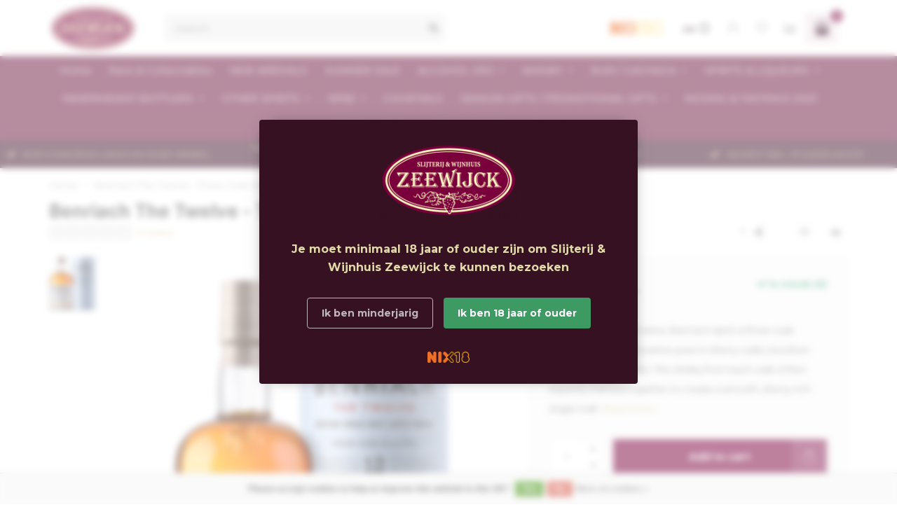

--- FILE ---
content_type: text/html;charset=utf-8
request_url: https://www.zeewijck.nl/en/benriach-the-twelve-three-cask-matured-12yo-46.html
body_size: 22853
content:
<!DOCTYPE html>
<html lang="en">
  <head>
    
    <!--
        
        Theme Nova | v1.5.0.18052101_0
        Theme designed and created by Dyvelopment - We are true e-commerce heroes!
        
        For custom Lightspeed eCom work like custom design or development,
        please contact us at www.dyvelopment.com

          _____                  _                                  _   
         |  __ \                | |                                | |  
         | |  | |_   ___   _____| | ___  _ __  _ __ ___   ___ _ __ | |_ 
         | |  | | | | \ \ / / _ \ |/ _ \| '_ \| '_ ` _ \ / _ \ '_ \| __|
         | |__| | |_| |\ V /  __/ | (_) | |_) | | | | | |  __/ | | | |_ 
         |_____/ \__, | \_/ \___|_|\___/| .__/|_| |_| |_|\___|_| |_|\__|
                  __/ |                 | |                             
                 |___/                  |_|                             
    -->
    
    <meta charset="utf-8"/>
<!-- [START] 'blocks/head.rain' -->
<!--

  (c) 2008-2025 Lightspeed Netherlands B.V.
  http://www.lightspeedhq.com
  Generated: 01-11-2025 @ 07:33:39

-->
<link rel="canonical" href="https://www.zeewijck.nl/en/benriach-the-twelve-three-cask-matured-12yo-46.html"/>
<link rel="alternate" href="https://www.zeewijck.nl/en/index.rss" type="application/rss+xml" title="New products"/>
<link href="https://cdn.webshopapp.com/assets/cookielaw.css?2025-02-20" rel="stylesheet" type="text/css"/>
<meta name="robots" content="noodp,noydir"/>
<meta name="google-site-verification" content="f2KfTNv7UsAQ5c3XsRGV1A8IWf3IsOIf2I65A9IJOwo"/>
<meta property="og:url" content="https://www.zeewijck.nl/en/benriach-the-twelve-three-cask-matured-12yo-46.html?source=facebook"/>
<meta property="og:site_name" content="Slijterij &amp; Wijnhuis Zeewijck"/>
<meta property="og:title" content="Benriach The Twelve - Three Cask Matured 12yo (46%)"/>
<meta property="og:description" content="To make Benriach Twelve, Benriach spirit is three cask matured for at least twelve years in sherry casks, bourbon barrels and port casks. The whisky from eac..."/>
<meta property="og:image" content="https://cdn.webshopapp.com/shops/52573/files/423216382/benriach-benriach-the-twelve-three-cask-matured-12.jpg"/>
<!--[if lt IE 9]>
<script src="https://cdn.webshopapp.com/assets/html5shiv.js?2025-02-20"></script>
<![endif]-->
<!-- [END] 'blocks/head.rain' -->
    
        	  	              	    	    	    	    	    	         
        <title>Benriach The Twelve - Three Cask Matured 12yo (46%) - Slijterij &amp; Wijnhuis Zeewijck</title>
    
    <meta name="description" content="To make Benriach Twelve, Benriach spirit is three cask matured for at least twelve years in sherry casks, bourbon barrels and port casks. The whisky from eac..." />
    <meta name="keywords" content="Benriach, Benriach, The, Twelve, -, Three, Cask, Matured, 12yo, (46%)" />
    
        
    <meta http-equiv="X-UA-Compatible" content="IE=edge">
    <meta name="viewport" content="width=device-width, initial-scale=1.0, maximum-scale=1.0, user-scalable=0">
    <meta name="apple-mobile-web-app-capable" content="yes">
    <meta name="apple-mobile-web-app-status-bar-style" content="black">
    
        	        
    <link rel="preconnect" href="https://ajax.googleapis.com">
		<link rel="preconnect" href="https://cdn.webshopapp.com/">
		<link rel="preconnect" href="https://assets.webshopapp.com">	
		<link rel="preconnect" href="https://fonts.googleapis.com">
		<link rel="preconnect" href="https://fonts.gstatic.com" crossorigin>
    <link rel="dns-prefetch" href="https://ajax.googleapis.com">
		<link rel="dns-prefetch" href="https://cdn.webshopapp.com/">
		<link rel="dns-prefetch" href="https://assets.webshopapp.com">	
		<link rel="dns-prefetch" href="https://fonts.googleapis.com">
		<link rel="dns-prefetch" href="https://fonts.gstatic.com" crossorigin>

    <link rel="shortcut icon" href="https://cdn.webshopapp.com/shops/52573/themes/177295/assets/favicon.ico?20251030085516" type="image/x-icon" />
    
    <script src="//ajax.googleapis.com/ajax/libs/jquery/1.12.4/jquery.min.js"></script>
    <script>window.jQuery || document.write('<script src="https://cdn.webshopapp.com/shops/52573/themes/177295/assets/jquery-1-12-4-min.js?20251030085516">\x3C/script>')</script>
    
    <script>!navigator.userAgent.match('MSIE 10.0;') || document.write('<script src="https://cdn.webshopapp.com/shops/52573/themes/177295/assets/proto-polyfill.js?20251030085516">\x3C/script>')</script>
    <script>if(navigator.userAgent.indexOf("MSIE ") > -1 || navigator.userAgent.indexOf("Trident/") > -1) { document.write('<script src="https://cdn.webshopapp.com/shops/52573/themes/177295/assets/intersection-observer-polyfill.js?20251030085516">\x3C/script>') }</script>
    
    <link href="//fonts.googleapis.com/css?family=Montserrat:400,300,600,700|Inter:300,400,600,700&amp;display=swap" rel="preload" as="style">
    <link href="//fonts.googleapis.com/css?family=Montserrat:400,300,600,700|Inter:300,400,600,700&amp;display=swap" rel="stylesheet">
    
    <link rel="preload" href="https://cdn.webshopapp.com/shops/52573/themes/177295/assets/fontawesome-5-min.css?20251030085516" as="style">
    <link rel="stylesheet" href="https://cdn.webshopapp.com/shops/52573/themes/177295/assets/fontawesome-5-min.css?20251030085516">
    
    <link rel="preload" href="https://cdn.webshopapp.com/shops/52573/themes/177295/assets/bootstrap-min.css?20251030085516" as="style">
    <link rel="stylesheet" href="https://cdn.webshopapp.com/shops/52573/themes/177295/assets/bootstrap-min.css?20251030085516">
    
    <link rel="preload" as="script" href="https://cdn.webshopapp.com/assets/gui.js?2025-02-20">
    <script src="https://cdn.webshopapp.com/assets/gui.js?2025-02-20"></script>
    
    <link rel="preload" as="script" href="https://cdn.webshopapp.com/assets/gui-responsive-2-0.js?2025-02-20">
    <script src="https://cdn.webshopapp.com/assets/gui-responsive-2-0.js?2025-02-20"></script>
    
        <link rel="stylesheet" href="https://cdn.webshopapp.com/shops/52573/themes/177295/assets/fancybox-3-5-7-min.css?20251030085516" />
        
    <link rel="preload" href="https://cdn.webshopapp.com/shops/52573/themes/177295/assets/style.css?20251030085516" as="style">
    <link rel="stylesheet" href="https://cdn.webshopapp.com/shops/52573/themes/177295/assets/style.css?20251030085516" />
    
    <!-- User defined styles -->
    <link rel="preload" href="https://cdn.webshopapp.com/shops/52573/themes/177295/assets/settings.css?20251030085516" as="style">
    <link rel="preload" href="https://cdn.webshopapp.com/shops/52573/themes/177295/assets/custom.css?20251030085516" as="style">
    <link rel="stylesheet" href="https://cdn.webshopapp.com/shops/52573/themes/177295/assets/settings.css?20251030085516" />
    <link rel="stylesheet" href="https://cdn.webshopapp.com/shops/52573/themes/177295/assets/custom.css?20251030085516" />
    
    <script>
   var productStorage = {};
   var theme = {};

  </script>    
    <link type="preload" src="https://cdn.webshopapp.com/shops/52573/themes/177295/assets/countdown-min.js?20251030085516" as="script">
    <link type="preload" src="https://cdn.webshopapp.com/shops/52573/themes/177295/assets/swiper-4-min.js?20251030085516" as="script">
    <link type="preload" src="https://cdn.webshopapp.com/shops/52573/themes/177295/assets/swiper-453.js?20251030085516" as="script">
    <link type="preload" src="https://cdn.webshopapp.com/shops/52573/themes/177295/assets/global.js?20251030085516" as="script">
    
            
      </head>
  <body class="layout-custom">
    <div class="body-content"><div class="overlay"><i class="fa fa-times"></i></div><header><div id="header-holder"><div class="container"><div id="header-content"><div class="header-left"><div class="categories-button small scroll scroll-nav hidden-sm hidden-xs hidden-xxs"><div class="nav-icon"><div class="bar1"></div><div class="bar3"></div><span>Menu</span></div></div><div id="mobilenav" class="categories-button small mobile visible-sm visible-xs visible-xxs"><div class="nav-icon"><div class="bar1"></div><div class="bar3"></div></div><span>Menu</span></div><span id="mobilesearch" class="visible-xxs visible-xs visible-sm"><a href="https://www.zeewijck.nl/en/"><i class="fa fa-search" aria-hidden="true"></i></a></span><a href="https://www.zeewijck.nl/en/" class="logo hidden-sm hidden-xs hidden-xxs"><img class="logo" src="https://cdn.webshopapp.com/shops/52573/themes/177295/assets/logo.png?20251025130351" alt="Slijterij &amp; Wijnhuis Zeewijck"></a></div><div class="header-center"><div class="search hidden-sm hidden-xs hidden-xxs"><form action="https://www.zeewijck.nl/en/search/" class="searchform" method="get"><div class="search-holder"><input type="text" class="searchbox" name="q" placeholder="Search.." autocomplete="off"><i class="fa fa-search" aria-hidden="true"></i><i class="fa fa-times clearsearch" aria-hidden="true"></i></div></form><div class="searchcontent hidden-xs hidden-xxs"><div class="searchresults"></div><div class="more"><a href="#" class="search-viewall">View all results <span>(0)</span></a></div><div class="noresults">No products found</div></div></div><a href="https://www.zeewijck.nl/en/"><img class="logo hidden-lg hidden-md" src="https://cdn.webshopapp.com/shops/52573/themes/177295/assets/logo.png?20251025130351" alt="Slijterij &amp; Wijnhuis Zeewijck"></a></div><div class="header-hallmark hidden-xs hidden-xxs hidden-sm"><a href="#" target="_blank"><img src="https://cdn.webshopapp.com/shops/52573/themes/177295/assets/hallmark.png?20251025130351" alt="" class="custom"></a></div><div class="header-right text-right"><div class="user-actions hidden-sm hidden-xs hidden-xxs"><a href="#" class="header-link" data-fancy="fancy-locale-holder" data-fancy-type="flyout" data-tooltip title="Language & Currency" data-placement="bottom"><span class="current-lang">EN</span><i class="nova-icon nova-icon-globe"></i></a><a href="https://www.zeewijck.nl/en/account/" class="account header-link" data-fancy="fancy-account-holder" data-tooltip title="My account" data-placement="bottom"><!-- <img src="https://cdn.webshopapp.com/shops/52573/themes/177295/assets/icon-user.svg?20251030085516" alt="My account" class="icon"> --><i class="nova-icon nova-icon-user"></i></a><a href="https://www.zeewijck.nl/en/account/wishlist/" class="header-link" data-tooltip title="Wishlist" data-placement="bottom" data-fancy="fancy-account-holder"><i class="nova-icon nova-icon-heart"></i></a><a href="" class="header-link compare" data-fancy="fancy-compare-holder" data-fancy-type="flyout" data-tooltip title="Compare" data-placement="bottom"><i class="nova-icon nova-icon-chart"></i></a><div class="fancy-box flyout fancy-compare-holder"><div class="fancy-compare"><div class="row"><div class="col-md-12"><h4>Compare products</h4></div><div class="col-md-12"><p>You don&#039;t have any products added yet.</p></div></div></div></div><div class="fancy-box flyout fancy-locale-holder"><div class="fancy-locale"><div class=""><label for="">Choose your language</label><div class="flex-container middle"><div class="flex-col"><span class="flags en"></span></div><div class="flex-col flex-grow-1"><select id="" class="fancy-select" onchange="document.location=this.options[this.selectedIndex].getAttribute('data-url')"><option lang="nl" title="Nederlands" data-url="https://www.zeewijck.nl/nl/go/product/141418593">Nederlands</option><option lang="en" title="English" data-url="https://www.zeewijck.nl/en/go/product/141418593" selected="selected">English</option></select></div></div></div><div class="margin-top-half"><label for="">Choose your currency</label><div class="flex-container middle"><div class="flex-col"><span><strong>€</strong></span></div><div class="flex-col flex-grow-1"><select id="" class="fancy-select" onchange="document.location=this.options[this.selectedIndex].getAttribute('data-url')"><option data-url="https://www.zeewijck.nl/en/session/currency/eur/" selected="selected">EUR</option></select></div></div></div></div></div></div><a href="https://www.zeewijck.nl/en/cart/" class="cart header-link" data-fancy="fancy-cart-holder"><div class="cart-icon"><!-- <i class="nova-icon nova-icon-shopping-bag"></i> --><svg xmlns="http://www.w3.org/2000/svg" width="24" height="24" viewBox="0 0 24 24"><path d="M16 6v-2c0-2.209-1.791-4-4-4s-4 1.791-4 4v2h-5v18h18v-18h-5zm-7-2c0-1.654 1.346-3 3-3s3 1.346 3 3v2h-6v-2zm10 8h-14v-4h3v1.5c0 .276.224.5.5.5s.5-.224.5-.5v-1.5h6v1.5c0 .276.224.5.5.5s.5-.224.5-.5v-1.5h3v4z"></path></svg><span id="qty" class="highlight-bg cart-total-qty shopping-bag">0</span></div></a></div></div></div></div><div class="cf"></div><div class="subnav-dimmed"></div><div class="  compact hidden-xxs hidden-xs hidden-sm" id="navbar"><div class="container-fluid"><div class="row"><div class="col-md-12"><nav><ul class="smallmenu compact"><li class="hidden-sm hidden-xs hidden-xxs"><a href="https://www.zeewijck.nl/en/">Home</a></li><li><a href="https://www.zeewijck.nl/en/rare-collectables/" class="">Rare &amp; Collectables</a></li><li><a href="https://www.zeewijck.nl/en/new-arrivals/" class="">NEW ARRIVALS</a></li><li><a href="https://www.zeewijck.nl/en/summer-sale/" class=""> SUMMER SALE</a></li><li><a href="https://www.zeewijck.nl/en/alcohol-vrij/" class="dropdown">ALCOHOL VRIJ</a><ul class="smallmenu sub1"><li><a href="https://www.zeewijck.nl/en/alcohol-vrij/alcohol-free-cocktails/">ALCOHOL FREE COCKTAILS</a></li><li><a href="https://www.zeewijck.nl/en/alcohol-vrij/alcohol-free-gin/">ALCOHOL FREE GIN</a></li><li><a href="https://www.zeewijck.nl/en/alcohol-vrij/alcohol-free-liqueur/">ALCOHOL FREE LIQUEUR</a></li><li><a href="https://www.zeewijck.nl/en/alcohol-vrij/alcoholfree-rum/">ALCOHOLFREE RUM</a></li><li><a href="https://www.zeewijck.nl/en/alcohol-vrij/alcohol-free-wine/">ALCOHOL FREE WINE</a></li><li><a href="https://www.zeewijck.nl/en/alcohol-vrij/alcohol-free-sparkling-wine/">ALCOHOL FREE SPARKLING WINE</a></li><li><a href="https://www.zeewijck.nl/en/alcohol-vrij/softdrink/">SOFTDRINK</a></li></ul></li><li><a href="https://www.zeewijck.nl/en/whisky/" class="dropdown">WHISKY</a><ul class="smallmenu sub1"><li><a href="https://www.zeewijck.nl/en/whisky/scotland-single-malt/">Scotland Single Malt</a><ul class="smallmenu sub2"><li><a href="https://www.zeewijck.nl/en/whisky/scotland-single-malt/speyside/">Speyside</a></li><li><a href="https://www.zeewijck.nl/en/whisky/scotland-single-malt/highlands/">Highlands</a></li><li><a href="https://www.zeewijck.nl/en/whisky/scotland-single-malt/islay/">Islay</a></li><li><a href="https://www.zeewijck.nl/en/whisky/scotland-single-malt/campeltown/">Campeltown</a></li><li><a href="https://www.zeewijck.nl/en/whisky/scotland-single-malt/isles/">Isles</a></li><li><a href="https://www.zeewijck.nl/en/whisky/scotland-single-malt/lowlands/">Lowlands</a></li></ul></li><li><a href="https://www.zeewijck.nl/en/whisky/scotland-blended-malt-single-grain/">Scotland Blended Malt &amp; Single Grain</a></li><li><a href="https://www.zeewijck.nl/en/whisky/scotch-blended-whisky/">Scotch Blended Whisky</a></li><li><a href="https://www.zeewijck.nl/en/whisky/ireland-wales/">Ireland / Wales</a></li><li><a href="https://www.zeewijck.nl/en/whisky/israel/">Israel</a></li><li><a href="https://www.zeewijck.nl/en/whisky/japan-taiwan/">Japan / Taiwan</a></li><li><a href="https://www.zeewijck.nl/en/whisky/usa/">USA </a></li><li><a href="https://www.zeewijck.nl/en/whisky/netherlands/">Netherlands</a></li><li><a href="https://www.zeewijck.nl/en/whisky/rest-of-the-world-whisky/">Rest of the World whisky</a></li><li><a href="https://www.zeewijck.nl/en/whisky/whisky-liqueurs/">Whisky liqueurs</a></li></ul></li><li><a href="https://www.zeewijck.nl/en/rum-cachaca/" class="dropdown">RUM  / CACHACA</a><ul class="smallmenu sub1"><li><a href="https://www.zeewijck.nl/en/rum-cachaca/rum-7261823/">Rum </a><ul class="smallmenu sub2"><li><a href="https://www.zeewijck.nl/en/rum-cachaca/rum-7261823/antigua/">Antigua</a></li><li><a href="https://www.zeewijck.nl/en/rum-cachaca/rum-7261823/australia/">Australia </a></li><li><a href="https://www.zeewijck.nl/en/rum-cachaca/rum-7261823/barbados/">Barbados</a></li><li><a href="https://www.zeewijck.nl/en/rum-cachaca/rum-7261823/belize/">Belize</a></li><li><a href="https://www.zeewijck.nl/en/rum-cachaca/rum-7261823/colombia/">Colombia</a></li><li><a href="https://www.zeewijck.nl/en/rum-cachaca/rum-7261823/dominican-republic/">Dominican Republic</a></li><li><a href="https://www.zeewijck.nl/en/rum-cachaca/rum-7261823/el-salvador/">El Salvador</a></li><li><a href="https://www.zeewijck.nl/en/rum-cachaca/rum-7261823/fiji/">Fiji</a></li><li><a href="https://www.zeewijck.nl/en/rum-cachaca/rum-7261823/guatemala/">Guatemala</a></li><li><a href="https://www.zeewijck.nl/en/rum-cachaca/rum-7261823/guadeloupe/">Guadeloupe</a></li><li><a href="https://www.zeewijck.nl/en/rum-cachaca/rum-7261823/guyana/">Guyana</a></li><li><a href="https://www.zeewijck.nl/en/rum-cachaca/rum-7261823/grenada/">Grenada</a></li><li><a href="https://www.zeewijck.nl/en/rum-cachaca/rum-7261823/haiti/">Haïti </a></li><li><a href="https://www.zeewijck.nl/en/rum-cachaca/rum-7261823/hawaii-taihiti/">Hawaii / Taihiti</a></li><li><a href="https://www.zeewijck.nl/en/rum-cachaca/rum-7261823/indonesia-thailand-philippines/">Indonesia / Thailand / Philippines</a></li><li><a href="https://www.zeewijck.nl/en/rum-cachaca/rum-7261823/jamaica/">Jamaica</a></li><li><a href="https://www.zeewijck.nl/en/rum-cachaca/rum-7261823/dutch-caribbean/">Dutch Caribbean</a></li><li><a href="https://www.zeewijck.nl/en/rum-cachaca/rum-7261823/mauritius/">Mauritius</a></li><li><a href="https://www.zeewijck.nl/en/rum-cachaca/rum-7261823/martinique/">Martinique</a></li><li><a href="https://www.zeewijck.nl/en/rum-cachaca/rum-7261823/marie-galante/">Marie Galante</a></li><li><a href="https://www.zeewijck.nl/en/rum-cachaca/rum-7261823/nicaragua/">Nicaragua</a></li><li><a href="https://www.zeewijck.nl/en/rum-cachaca/rum-7261823/panama/">Panama</a></li><li><a href="https://www.zeewijck.nl/en/rum-cachaca/rum-7261823/paraquay/">Paraquay</a></li><li><a href="https://www.zeewijck.nl/en/rum-cachaca/rum-7261823/saint-lucia/">Saint Lucia</a></li><li><a href="https://www.zeewijck.nl/en/rum-cachaca/rum-7261823/scotland-england/">Scotland / England</a></li><li><a href="https://www.zeewijck.nl/en/rum-cachaca/rum-7261823/spain-madeira-la-palma/">Spain / Madeira / La Palma</a></li><li><a href="https://www.zeewijck.nl/en/rum-cachaca/rum-7261823/trinidad-tabago/">Trinidad &amp; Tabago</a></li><li><a href="https://www.zeewijck.nl/en/rum-cachaca/rum-7261823/seychelles/">Seychelles</a></li><li><a href="https://www.zeewijck.nl/en/rum-cachaca/rum-7261823/venezuela/">Venezuela</a></li><li><a href="https://www.zeewijck.nl/en/rum-cachaca/rum-7261823/south-africa/">South Africa</a></li><li><a href="https://www.zeewijck.nl/en/rum-cachaca/rum-7261823/ile-de-la-reunion/">Ile de La Reunion</a></li><li><a href="https://www.zeewijck.nl/en/rum-cachaca/rum-7261823/rest-of-the-world/">Rest of the world</a></li></ul></li><li><a href="https://www.zeewijck.nl/en/rum-cachaca/rhum-agricole-pure-sugarcane-juice-rum/">Rhum Agricole &amp; Pure Sugarcane Juice Rum</a><ul class="smallmenu sub2"><li><a href="https://www.zeewijck.nl/en/rum-cachaca/rhum-agricole-pure-sugarcane-juice-rum/mauritius/seychelles/">Seychelles</a></li><li><a href="https://www.zeewijck.nl/en/rum-cachaca/rhum-agricole-pure-sugarcane-juice-rum/haiti/">Haïti</a></li><li><a href="https://www.zeewijck.nl/en/rum-cachaca/rhum-agricole-pure-sugarcane-juice-rum/guadeloupe/">Guadeloupe</a></li><li><a href="https://www.zeewijck.nl/en/rum-cachaca/rhum-agricole-pure-sugarcane-juice-rum/grenada/">Grenada</a></li><li><a href="https://www.zeewijck.nl/en/rum-cachaca/rhum-agricole-pure-sugarcane-juice-rum/india/">India</a></li><li><a href="https://www.zeewijck.nl/en/rum-cachaca/rhum-agricole-pure-sugarcane-juice-rum/martinique/">Martinique</a></li><li><a href="https://www.zeewijck.nl/en/rum-cachaca/rhum-agricole-pure-sugarcane-juice-rum/mauritius/">Mauritius</a></li><li><a href="https://www.zeewijck.nl/en/rum-cachaca/rhum-agricole-pure-sugarcane-juice-rum/marie-galante/">Marie Galante</a></li><li><a href="https://www.zeewijck.nl/en/rum-cachaca/rhum-agricole-pure-sugarcane-juice-rum/south-africa/">South Africa</a></li><li><a href="https://www.zeewijck.nl/en/rum-cachaca/rhum-agricole-pure-sugarcane-juice-rum/ile-de-la-reunion/">Ile de La Reunion</a></li></ul></li><li><a href="https://www.zeewijck.nl/en/rum-cachaca/spiced-rum/">Spiced Rum</a></li><li><a href="https://www.zeewijck.nl/en/rum-cachaca/rum-based-liqueur/">Rum based Liqueur</a></li><li><a href="https://www.zeewijck.nl/en/rum-cachaca/cachaca/">Cachaça</a><ul class="smallmenu sub2"><li><a href="https://www.zeewijck.nl/en/rum-cachaca/cachaca/brazil/">Brazil</a></li></ul></li><li><a href="https://www.zeewijck.nl/en/rum-cachaca/rum-100ml-50ml-samples/">Rum 100ml &amp; 50ml samples</a></li></ul></li><li><a href="https://www.zeewijck.nl/en/spirits-liqueurs/" class="dropdown">SPIRITS &amp; LIQUEURS</a><ul class="smallmenu sub1"><li><a href="https://www.zeewijck.nl/en/spirits-liqueurs/armagnac/">Armagnac</a></li><li><a href="https://www.zeewijck.nl/en/spirits-liqueurs/grappa/">Grappa</a></li><li><a href="https://www.zeewijck.nl/en/spirits-liqueurs/brandy/">Brandy</a></li><li><a href="https://www.zeewijck.nl/en/spirits-liqueurs/cognac/">Cognac</a></li><li><a href="https://www.zeewijck.nl/en/spirits-liqueurs/calvados/">Calvados</a></li><li><a href="https://www.zeewijck.nl/en/spirits-liqueurs/cream-liqueur/">Cream Liqueur</a></li><li><a href="https://www.zeewijck.nl/en/spirits-liqueurs/gin/">Gin</a></li><li><a href="https://www.zeewijck.nl/en/spirits-liqueurs/liqueur/">Liqueur</a></li><li><a href="https://www.zeewijck.nl/en/spirits-liqueurs/pastis/">Pastis</a></li><li><a href="https://www.zeewijck.nl/en/spirits-liqueurs/pisco/">Pisco</a></li><li><a href="https://www.zeewijck.nl/en/spirits-liqueurs/vodka/">Vodka</a></li><li><a href="https://www.zeewijck.nl/en/spirits-liqueurs/tequila-mezcal/">Tequila &amp; Mezcal</a></li><li><a href="https://www.zeewijck.nl/en/spirits-liqueurs/prinz-schnaps-liqueur/">Prinz Schnaps &amp; Liqueur</a></li><li><a href="https://www.zeewijck.nl/en/spirits-liqueurs/shots/">Shots</a></li></ul></li><li><a href="https://www.zeewijck.nl/en/independent-bottlers/" class="dropdown">INDEPENDENT BOTTLERS</a><ul class="smallmenu sub1"><li><a href="https://www.zeewijck.nl/en/independent-bottlers/rum/">RUM</a><ul class="smallmenu sub2"><li><a href="https://www.zeewijck.nl/en/independent-bottlers/rum/adelphi/">Adelphi</a></li><li><a href="https://www.zeewijck.nl/en/independent-bottlers/rum/berry-bros-rudd/">Berry Bros &amp; Rudd</a></li><li><a href="https://www.zeewijck.nl/en/independent-bottlers/rum/beek-spirits/">Beek Spirits</a></li><li><a href="https://www.zeewijck.nl/en/independent-bottlers/rum/blackadder/">Blackadder</a></li><li><a href="https://www.zeewijck.nl/en/independent-bottlers/rum/cadenheads/">Cadenhead&#039;s</a></li><li><a href="https://www.zeewijck.nl/en/independent-bottlers/rum/cane-island-infinity-spirits/">Cane Island - Infinity Spirits</a></li><li><a href="https://www.zeewijck.nl/en/independent-bottlers/rum/compagnie-des-indes/">Compagnie des Indes</a></li><li><a href="https://www.zeewijck.nl/en/independent-bottlers/rum/chateau-de-breuill/">Chateau de Breuill</a></li><li><a href="https://www.zeewijck.nl/en/independent-bottlers/rum/1731-rare-fine/">1731 Rare &amp; Fine</a></li><li><a href="https://www.zeewijck.nl/en/independent-bottlers/rum/decadent-drinks/">Decadent Drinks</a></li><li><a href="https://www.zeewijck.nl/en/independent-bottlers/rum/dram-mor/">Dram Mor</a></li><li><a href="https://www.zeewijck.nl/en/independent-bottlers/rum/dead-reckoning/">Dead Reckoning</a></li><li><a href="https://www.zeewijck.nl/en/independent-bottlers/rum/duchess/">Duchess</a></li><li><a href="https://www.zeewijck.nl/en/independent-bottlers/rum/duncan-taylor/">Duncan Taylor</a></li><li><a href="https://www.zeewijck.nl/en/independent-bottlers/rum/elixer-distillers/">Elixer Distillers</a></li><li><a href="https://www.zeewijck.nl/en/independent-bottlers/rum/habitation-velier/">Habitation Velier</a></li><li><a href="https://www.zeewijck.nl/en/independent-bottlers/rum/kintra-spirits/">Kintra Spirits</a></li><li><a href="https://www.zeewijck.nl/en/independent-bottlers/rum/kill-devil/">Kill Devil</a></li><li><a href="https://www.zeewijck.nl/en/independent-bottlers/rum/lmdw/">LMDW</a></li><li><a href="https://www.zeewijck.nl/en/independent-bottlers/rum/la-maison-du-rhum/">La Maison du Rhum</a></li><li><a href="https://www.zeewijck.nl/en/independent-bottlers/rum/la-maison-velier/">La Maison &amp; Velier</a></li><li><a href="https://www.zeewijck.nl/en/independent-bottlers/rum/mezan/">Mezan</a></li><li><a href="https://www.zeewijck.nl/en/independent-bottlers/rum/nobilis/">Nobilis</a></li><li><a href="https://www.zeewijck.nl/en/independent-bottlers/rum/planteray-plantation/">Planteray / Plantation</a></li><li><a href="https://www.zeewijck.nl/en/independent-bottlers/rum/rest-be-thankfull/">Rest &amp; Be Thankfull</a></li><li><a href="https://www.zeewijck.nl/en/independent-bottlers/rum/rumpatblic-sicilian-legacy/">RumP@blic Sicilian Legacy</a></li><li><a href="https://www.zeewijck.nl/en/independent-bottlers/rum/rum-nation/">Rum Nation</a></li><li><a href="https://www.zeewijck.nl/en/independent-bottlers/rum/sbs-1423/">S.B.S 1423</a></li><li><a href="https://www.zeewijck.nl/en/independent-bottlers/rum/tamosi/">Tamosi</a></li><li><a href="https://www.zeewijck.nl/en/independent-bottlers/rum/that-boutique-y-rum-compagny/">That  Boutique-y Rum Compagny</a></li><li><a href="https://www.zeewijck.nl/en/independent-bottlers/rum/tres-hombres/">Tres Hombres</a></li><li><a href="https://www.zeewijck.nl/en/independent-bottlers/rum/valinch-mallet/">Valinch &amp; Mallet</a></li><li><a href="https://www.zeewijck.nl/en/independent-bottlers/rum/ultimatum-rum/">Ultimatum Rum</a></li><li><a href="https://www.zeewijck.nl/en/independent-bottlers/rum/the-whisky-agency/">The Whisky Agency</a></li><li><a href="https://www.zeewijck.nl/en/independent-bottlers/rum/the-whisky-jury/">The Whisky Jury</a></li><li><a href="https://www.zeewijck.nl/en/independent-bottlers/rum/the-whisky-blues/">The Whisky Blues</a></li></ul></li><li><a href="https://www.zeewijck.nl/en/independent-bottlers/whisky/">WHISKY</a><ul class="smallmenu sub2"><li><a href="https://www.zeewijck.nl/en/independent-bottlers/whisky/adelphi/">Adelphi</a></li><li><a href="https://www.zeewijck.nl/en/independent-bottlers/whisky/ad-rattray/">A.D. Rattray</a></li><li><a href="https://www.zeewijck.nl/en/independent-bottlers/whisky/alister-walker-infrequent-flyers/">Alister Walker / Infrequent Flyers</a></li><li><a href="https://www.zeewijck.nl/en/independent-bottlers/whisky/beek-spirits/">Beek Spirits</a></li><li><a href="https://www.zeewijck.nl/en/independent-bottlers/whisky/berry-bros-rudd/">Berry Bros &amp; Rudd</a></li><li><a href="https://www.zeewijck.nl/en/independent-bottlers/whisky/blackadder/">Blackadder</a></li><li><a href="https://www.zeewijck.nl/en/independent-bottlers/whisky/brave-new-spirits/">Brave New Spirits</a></li><li><a href="https://www.zeewijck.nl/en/independent-bottlers/whisky/cadenheads/">Cadenhead&#039;s</a></li><li><a href="https://www.zeewijck.nl/en/independent-bottlers/whisky/carn-mor/">Carn Mor</a></li><li><a href="https://www.zeewijck.nl/en/independent-bottlers/whisky/claxtons-spirits/">Claxton&#039;s Spirits</a></li><li><a href="https://www.zeewijck.nl/en/independent-bottlers/whisky/compass-box/">Compass Box</a></li><li><a href="https://www.zeewijck.nl/en/independent-bottlers/whisky/darkness/">Darkness</a></li><li><a href="https://www.zeewijck.nl/en/independent-bottlers/whisky/dram-more/">Dram More</a></li><li><a href="https://www.zeewijck.nl/en/independent-bottlers/whisky/douglas-laing/">Douglas Laing</a></li><li><a href="https://www.zeewijck.nl/en/independent-bottlers/whisky/duchess/">Duchess</a></li><li><a href="https://www.zeewijck.nl/en/independent-bottlers/whisky/duncan-taylor/">Duncan Taylor</a></li><li><a href="https://www.zeewijck.nl/en/independent-bottlers/whisky/ds-tayman/">D.S. Tayman</a></li><li><a href="https://www.zeewijck.nl/en/independent-bottlers/whisky/first-cask/">First Cask</a></li><li><a href="https://www.zeewijck.nl/en/independent-bottlers/whisky/gleann-mor-spirits/">Gleann Mor Spirits</a></li><li><a href="https://www.zeewijck.nl/en/independent-bottlers/whisky/global-whisky-limited/">Global Whisky Limited</a></li><li><a href="https://www.zeewijck.nl/en/independent-bottlers/whisky/gordon-macphail/">Gordon &amp; MacPhail</a></li><li><a href="https://www.zeewijck.nl/en/independent-bottlers/whisky/hidden-spirits/">Hidden Spirits</a></li><li><a href="https://www.zeewijck.nl/en/independent-bottlers/whisky/hogshead-indie/">Hogshead Indie</a></li><li><a href="https://www.zeewijck.nl/en/independent-bottlers/whisky/ian-macleods/">Ian Macleod&#039;s</a></li><li><a href="https://www.zeewijck.nl/en/independent-bottlers/whisky/king-cask/">King Cask</a></li><li><a href="https://www.zeewijck.nl/en/independent-bottlers/whisky/la-maison-du-whisky/">La Maison du Whisky</a></li><li><a href="https://www.zeewijck.nl/en/independent-bottlers/whisky/living-souls/">Living Souls</a></li><li><a href="https://www.zeewijck.nl/en/independent-bottlers/whisky/morrison-distillers/">Morrison Distillers</a></li><li><a href="https://www.zeewijck.nl/en/independent-bottlers/whisky/murray-mcdavid/">Murray &amp; McDavid</a></li><li><a href="https://www.zeewijck.nl/en/independent-bottlers/whisky/rest-be-thankfull/">Rest &amp; Be Thankfull</a></li><li><a href="https://www.zeewijck.nl/en/independent-bottlers/whisky/scotch-universe/">Scotch Universe</a></li><li><a href="https://www.zeewijck.nl/en/independent-bottlers/whisky/signatory/">Signatory</a></li><li><a href="https://www.zeewijck.nl/en/independent-bottlers/whisky/the-grainman/">The Grainman</a></li><li><a href="https://www.zeewijck.nl/en/independent-bottlers/whisky/the-maltman/">The Maltman</a></li><li><a href="https://www.zeewijck.nl/en/independent-bottlers/whisky/the-single-cask/">The Single Cask </a></li><li><a href="https://www.zeewijck.nl/en/independent-bottlers/whisky/the-ultimate/">The Ultimate</a></li><li><a href="https://www.zeewijck.nl/en/independent-bottlers/whisky/the-whisky-jury/">The Whisky Jury</a></li><li><a href="https://www.zeewijck.nl/en/independent-bottlers/whisky/uncharted-whisky-co/">Uncharted Whisky Co.</a></li><li><a href="https://www.zeewijck.nl/en/independent-bottlers/whisky/valinch-mallet/">Valinch &amp; Mallet</a></li></ul></li></ul></li><li><a href="https://www.zeewijck.nl/en/other-spirits/" class="dropdown">OTHER SPIRITS</a><ul class="smallmenu sub1"><li><a href="https://www.zeewijck.nl/en/other-spirits/genever/">Genever</a><ul class="smallmenu sub2"><li><a href="https://www.zeewijck.nl/en/other-spirits/genever/genever/">Genever</a></li><li><a href="https://www.zeewijck.nl/en/other-spirits/genever/korenwijn/">Korenwijn</a></li></ul></li><li><a href="https://www.zeewijck.nl/en/other-spirits/local-products/">Local Products</a></li></ul></li><li><a href="https://www.zeewijck.nl/en/wine/" class="dropdown">WINE</a><ul class="smallmenu sub1"><li><a href="https://www.zeewijck.nl/en/wine/champagne/">Champagne</a></li><li><a href="https://www.zeewijck.nl/en/wine/champagne-sparkling-wine/">Champagne &amp; Sparkling Wine</a></li><li><a href="https://www.zeewijck.nl/en/wine/port-wine/">Port wine</a></li><li><a href="https://www.zeewijck.nl/en/wine/france/">France</a></li><li><a href="https://www.zeewijck.nl/en/wine/italie/">Italie</a></li><li><a href="https://www.zeewijck.nl/en/wine/spain-portugal/">Spain - Portugal</a></li><li><a href="https://www.zeewijck.nl/en/wine/germany-austria-macedonia/">Germany - Austria - Macedonia</a></li><li><a href="https://www.zeewijck.nl/en/wine/chili/">Chili</a></li><li><a href="https://www.zeewijck.nl/en/wine/argentina/">Argentina</a></li><li><a href="https://www.zeewijck.nl/en/wine/south-africa/">South Africa</a></li><li><a href="https://www.zeewijck.nl/en/wine/australia-new-zealand/">Australia - New Zealand</a></li><li><a href="https://www.zeewijck.nl/en/wine/usa-california/">USA/California</a></li><li><a href="https://www.zeewijck.nl/en/wine/dessertwijn/">Dessertwijn</a></li><li><a href="https://www.zeewijck.nl/en/wine/sherry/">Sherry</a></li></ul></li><li><a href="https://www.zeewijck.nl/en/cocktails/" class="">COCKTAILS </a></li><li><a href="https://www.zeewijck.nl/en/season-gifts-promotional-gifts/" class="dropdown">SEASON GIFTS / PROMOTIONAL GIFTS</a><ul class="smallmenu sub1"><li><a href="https://www.zeewijck.nl/en/season-gifts-promotional-gifts/"></a></li><li><a href="https://www.zeewijck.nl/en/season-gifts-promotional-gifts/season-gifts/">Season gifts</a></li></ul></li><li><a href="https://www.zeewijck.nl/en/nosing-tastings-2025/" class="">NOSING &amp; TASTINGS 2025</a></li><li><a href="https://www.zeewijck.nl/en/whisky-rum-aan-zee-fest-2025/" class="dropdown">WHISKY &amp; RUM aan ZEE FEST 2025</a><ul class="smallmenu sub1"><li><a href="https://www.zeewijck.nl/en/whisky-rum-aan-zee-fest-2025/festival-info/">FESTIVAL INFO</a></li><li><a href="https://www.zeewijck.nl/en/whisky-rum-aan-zee-fest-2025/partners-exhibitors/">PARTNERS  &amp; EXHIBITORS</a></li><li><a href="https://www.zeewijck.nl/en/whisky-rum-aan-zee-fest-2025/latest-news/">LATEST NEWS</a></li><li><a href="https://www.zeewijck.nl/en/whisky-rum-aan-zee-fest-2025/impression-2024/">IMPRESSION 2024</a></li><li><a href="https://www.zeewijck.nl/en/whisky-rum-aan-zee-fest-2025/travel-directions/">TRAVEL DIRECTIONS</a></li></ul></li><li><a href="https://www.zeewijck.nl/en/brands/">Brands</a></li></ul></nav></div></div></div></div><div class="subheader-holder"><div class="subheader"><div class="usps-slider-holder" style="width:100%;"><div class="swiper-container usps-header below-nav"><div class="swiper-wrapper"><div class="swiper-slide usp-block"><div><i class="fas fa-check"></i> KOM OOK EENS LANGS IN ONZE WINKEL
          </div></div><div class="swiper-slide usp-block"><div><i class="fas fa-checklist "></i> *ARTIKEL = BESTEL-ARTIKEL = LANGERE LEVERTIJD
          </div></div><div class="swiper-slide usp-block"><div><i class="fas fa-check"></i> UW RUM & WHISKY SPECIALIST
          </div></div><div class="swiper-slide usp-block"><div><i class="fas fa-check"></i> ADVIES?  BEL +31 (0)255-540331
          </div></div></div></div></div></div></div></header><div class="breadcrumbs"><div class="container"><div class="row"><div class="col-md-12"><a href="https://www.zeewijck.nl/en/" title="Home">Home</a><span><span class="seperator">/</span><a href="https://www.zeewijck.nl/en/benriach-the-twelve-three-cask-matured-12yo-46.html"><span>Benriach The Twelve - Three Cask Matured 12yo (46%)</span></a></span></div></div></div></div><div class="addtocart-sticky"><div class="container"><div class="flex-container marginless middle"><img src="https://cdn.webshopapp.com/shops/52573/files/423216382/42x42x2/image.jpg" alt="" class="max-size"><h5 class="title hidden-xs hidden-xxs">Benriach The Twelve - Three Cask Matured 12yo (46%)</h5><div class="sticky-price"><span class="price">€52,99</span></div><a href="https://www.zeewijck.nl/en/cart/add/279241404/" class="button quick-cart smaall-button" data-title="Benriach The Twelve - Three Cask Matured 12yo (46%)" data-price="€52,99" data-variant="" data-image="https://cdn.webshopapp.com/shops/52573/files/423216382/650x750x2/image.jpg">Add to cart</a><a href="https://www.zeewijck.nl/en/account/wishlistAdd/141418593/?variant_id=279241404" class="button lined sticky-wishlist hidden-xs hidden-xxs" data-tooltip data-original-title="Add to wishlist" data-placement="bottom"><i class="nova-icon nova-icon-heart"></i></a></div></div></div><div class="container productpage"><div class="row"><div class="col-md-12"><div class="product-title hidden-xxs hidden-xs hidden-sm"><div class=""><h1 class="">Benriach The Twelve - Three Cask Matured 12yo (46%) </h1></div><div class="row"><div class="col-md-7"><div class="title-appendix"><div class="reviewscore"><span class="stars"><i class="fa fa-star empty" aria-hidden="true"></i><i class="fa fa-star empty" aria-hidden="true"></i><i class="fa fa-star empty" aria-hidden="true"></i><i class="fa fa-star empty" aria-hidden="true"></i><i class="fa fa-star empty" aria-hidden="true"></i></span><a href="#reviews" data-scrollview-id="reviews" data-scrollview-offset="150" class="highlight-txt hidden-xxs hidden-xs hidden-sm">0 reviews</a></div></div></div><div class="col-md-5"><div class="title-appendix"><a href="https://www.zeewijck.nl/en/brands/benriach/" class="brand-button rounded margin-right-10">Benriach</a><div class="wishlist text-right"><a href="https://www.zeewijck.nl/en/account/wishlistAdd/141418593/?variant_id=279241404" class="margin-right-10" data-tooltip title="Add to wishlist"><i class="far fa-heart"></i></a><a href="https://www.zeewijck.nl/en/compare/add/279241404/" class="compare" data-tooltip title="Add to comparison" data-compare="279241404"><i class="fas fa-chart-bar"></i></a></div><div class="share dropdown-holder"><a href="#" class="share-toggle" data-toggle="dropdown" data-tooltip title="Share this product"><i class="fa fa-share-alt"></i></a><div class="content dropdown-content dropdown-right"><a onclick="return !window.open(this.href,'Benriach The Twelve - Three Cask Matured 12yo (46%)', 'width=500,height=500')" target="_blank" href="https://www.facebook.com/sharer/sharer.php?u=https%3A%2F%2Fwww.zeewijck.nl%2Fen%2Fbenriach-the-twelve-three-cask-matured-12yo-46.html" class="facebook"><i class="fab fa-facebook-square"></i></a><a onclick="return !window.open(this.href,'Benriach The Twelve - Three Cask Matured 12yo (46%)', 'width=500,height=500')" target="_blank" href="https://twitter.com/home?status=benriach-the-twelve-three-cask-matured-12yo-46.html" class="twitter"><i class="fab fa-twitter-square"></i></a><a onclick="return !window.open(this.href,'Benriach The Twelve - Three Cask Matured 12yo (46%)', 'width=500,height=500')" target="_blank" href="https://pinterest.com/pin/create/button/?url=https://www.zeewijck.nl/en/benriach-the-twelve-three-cask-matured-12yo-46.html&media=https://cdn.webshopapp.com/shops/52573/files/423216382/image.jpg&description=To%20make%20Benriach%20Twelve%2C%20Benriach%20spirit%20is%20three%20cask%20matured%20for%20at%20least%20twelve%20years%20in%20sherry%20casks%2C%20bourbon%20barrels%20and%20port%20casks.%20The%20whisky%20from%20each%20cask%20is%20then%20expertly%20married%20together%20to%20create%20a%20smooth%2C%20sherry-rich%20single%20malt." class="pinterest"><i class="fab fa-pinterest-square"></i></a></div></div></div></div></div></div></div></div><div class="content-box"><div class="row"><div class="col-md-1 hidden-sm hidden-xs hidden-xxs thumbs-holder vertical"><div class="thumbs vertical" style="margin-top:0;"><div class="swiper-container swiper-container-vert swiper-productthumbs" style="height:100%; width:100%;"><div class="swiper-wrapper"><div class="swiper-slide swiper-slide-vert active"><img src="https://cdn.webshopapp.com/shops/52573/files/423216382/65x75x1/benriach-the-twelve-three-cask-matured-12yo-46.jpg" alt="" class="img-responsive single-thumbnail"></div></div></div></div></div><div class="col-sm-6 productpage-left"><div class="row"><div class="col-md-12"><div class="product-image-holder" id="holder"><div class="swiper-container swiper-productimage product-image"><div class="swiper-wrapper"><div class="swiper-slide zoom" data-src="https://cdn.webshopapp.com/shops/52573/files/423216382/benriach-the-twelve-three-cask-matured-12yo-46.jpg" data-fancybox="product-images"><img height="750" width="650" src="https://cdn.webshopapp.com/shops/52573/files/423216382/650x750x2/benriach-the-twelve-three-cask-matured-12yo-46.jpg" class="img-responsive" data-src-zoom="https://cdn.webshopapp.com/shops/52573/files/423216382/benriach-the-twelve-three-cask-matured-12yo-46.jpg" alt="Benriach The Twelve - Three Cask Matured 12yo (46%)"></div></div></div><a href="https://www.zeewijck.nl/en/account/wishlistAdd/141418593/?variant_id=279241404" class="mobile-wishlist visible-sm visible-xs visible-xxs"><i class="nova-icon nova-icon-heart"></i></a></div><div class="swiper-pagination swiper-pagination-image hidden-md hidden-lg"></div></div></div></div><div class="col-md-5 col-sm-6 productpage-right"><div class="row visible-xxs visible-xs visible-sm"><div class="col-md-12"><div class="mobile-pre-title"><a href="https://www.zeewijck.nl/en/brands/benriach/" class="brand-button rounded margin-right-10">Benriach</a></div><div class="mobile-title"><h4>Benriach The Twelve - Three Cask Matured 12yo (46%)</h4></div></div></div><!-- start offer wrapper --><div class="offer-holder"><div class="row "><div class="col-md-12"><div class="product-price"><div class="row"><div class="col-xs-6"><span class="price margin-right-10">€52,99</span><span class="price-strict">Incl. tax</span></div><div class="col-xs-6 text-right"><div class="stock"><div class="in-stock"><i class="fa fa-check"></i> In stock (3)</div></div></div></div></div></div></div><div class="row rowmargin"><div class="col-md-12"><div class="product-description"><p>
              To make Benriach Twelve, Benriach spirit is three cask matured for at least twelve years in sherry casks, bourbon barrels and port casks. The whisky from each cask is then expertly married together to create a smooth, sherry-rich single malt.
                            <a href="#information" data-scrollview-id="information" data-scrollview-offset="190">Read more..</a></p></div></div></div><form action="https://www.zeewijck.nl/en/cart/add/279241404/" id="product_configure_form" method="post"><div class="row margin-top" style="display:none;"><div class="col-md-12"><div class="productform variant-blocks"><input type="hidden" name="bundle_id" id="product_configure_bundle_id" value=""></div></div></div><div class="row"><div class="col-md-12 rowmargin"><div class="addtocart-holder"><div class="qty"><input type="text" name="quantity" class="quantity qty-fast" value="1"><span class="qtyadd"><i class="fa fa-caret-up"></i></span><span class="qtyminus"><i class="fa fa-caret-down"></i></span></div><div class="addtocart"><button type="submit" name="addtocart" class="btn-addtocart quick-cart button button-cta" data-vid="279241404" data-title="Benriach The Twelve - Three Cask Matured 12yo (46%)" data-variant="" data-price="€52,99" data-image="https://cdn.webshopapp.com/shops/52573/files/423216382/650x750x2/image.jpg" data-has-related="true">
                Add to cart <span class="icon-holder"><i class="nova-icon nova-icon-shopping-bag"></i></span></button></div></div></div></div></form></div><!-- end offer wrapper --><div class="minispecs"></div><div class="row rowmargin"><div class="col-md-12"><div class="productpage-usps"><ul><li><i class="fas fa-check"></i><h4>Voor 12.00 uur besteld?</h4> Vandaag verzonden!</li><li><i class="fas fa-checklist "></i><h4>500+ RUMS, 500+ WHISKIES</h4> Best gesorteerde specialist in de regio</li><li class="seperator"></li><li><i class="fas fa-check"></i><h4>Vragen of advies?</h4> +31 (0)255 540 331</li><li><i class="fas fa-check"></i><h4>Proeven in onze winkel?</h4> Kom langs bij ons in IJmuiden</li></ul></div></div></div></div></div><div class="row margin-top-50 product-details"><div class="col-md-7 info-left"><!--<div class="product-details-nav hidden-xxs hidden-xs hidden-sm"><a href="#information" class="button-txt" data-scrollview-id="information" data-scrollview-offset="190">Description</a><a href="#specifications" class="button-txt" data-scrollview-id="specifications" data-scrollview-offset="150">Specifications</a><a href="#reviews" class="button-txt" data-scrollview-id="reviews" data-scrollview-offset="150">Reviews</a></div>--><div class="product-info active" id="information"><h4 class="block-title ">
		      Product description
    		</h4><div class="content block-content active"><p>To make Benriach Twelve, Benriach spirit is three cask matured for at least twelve years in sherry casks, bourbon barrels and port casks. The whisky from each cask is then expertly married together to create a smooth, sherry-rich single malt, layered with baked fruit, maple honey and cocoa, perfectly balanced with a lingering sultana and spiced mocha finish.</p><p><strong>Tasting Notes:</strong><br /><strong>Colour:</strong> Golden bronze<br /><strong>Nose:</strong> Rich maple honey, cocoa and baked forest fruit<br /><strong>Taste:</strong> Maraschino cherry, baked orange and hazelnut, with a lingering sultana and spiced mocha finish<br /><strong>Smoke level:</strong> Nil</p><p>Personal note by Rachel Barrie, Master Blender at Benriach:<br />"Sherry rich maturation brings incredible depth to this expression and layers of dark berry fruits. It encaptures the flavours of Benriach in the autumn."</p></div></div><div class="embed-specs-holder" id="specifications"><h4 class="block-title">Specifications</h4><div class="block-content"><div class="specs"><div class="spec-holder"><div class="row"><div class="col-xs-5 spec-name">
              Land / Region
          </div><div class="col-xs-7 spec-value">
                          Scotland / Speyside
                      </div></div></div><div class="spec-holder"><div class="row"><div class="col-xs-5 spec-name">
              Distillery / Bottler 
          </div><div class="col-xs-7 spec-value">
                          The Benriach Distillery Co.
                      </div></div></div><div class="spec-holder"><div class="row"><div class="col-xs-5 spec-name">
              Content
          </div><div class="col-xs-7 spec-value">
                          0.70 liter
                      </div></div></div><div class="spec-holder"><div class="row"><div class="col-xs-5 spec-name">
              Info
          </div><div class="col-xs-7 spec-value"></div></div></div></div></div></div><div class="product-reviews" id="reviews"><h4 class="block-title">Reviews
        <span class="review-stars small visible-sm visible-xs visible-xxs"><span class="stars"><i class="fa fa-star empty"></i><i class="fa fa-star empty"></i><i class="fa fa-star empty"></i><i class="fa fa-star empty"></i><i class="fa fa-star empty"></i></span></span></h4><div class="block-content"><div class="reviews-header"><div class="reviews-score"><span class="stars"><i class="fa fa-star empty"></i><i class="fa fa-star empty"></i><i class="fa fa-star empty"></i><i class="fa fa-star empty"></i><i class="fa fa-star empty"></i></span>
                          
                            	0 reviews
                            
                            <div class="" style="margin-top:15px;"><a href="" class="button" data-fancy="fancy-review-holder">Add your review</a></div></div><div class="reviews-extracted hidden-xs hidden-xxs"><div class="reviews-extracted-block"><i class="fas fa-star"></i><i class="fas fa-star"></i><i class="fas fa-star"></i><i class="fas fa-star"></i><i class="fas fa-star"></i><div class="review-bar gray-bg darker"><div class="fill" style="width:NAN%"></div></div></div><div class="reviews-extracted-block"><i class="fas fa-star"></i><i class="fas fa-star"></i><i class="fas fa-star"></i><i class="fas fa-star"></i><i class="fas fa-star empty"></i><div class="review-bar gray-bg darker"><div class="fill" style="width:NAN%"></div></div></div><div class="reviews-extracted-block"><i class="fas fa-star"></i><i class="fas fa-star"></i><i class="fas fa-star"></i><i class="fas fa-star empty"></i><i class="fas fa-star empty"></i><div class="review-bar gray-bg darker"><div class="fill" style="width:NAN%"></div></div></div><div class="reviews-extracted-block"><i class="fas fa-star"></i><i class="fas fa-star"></i><i class="fas fa-star empty"></i><i class="fas fa-star empty"></i><i class="fas fa-star empty"></i><div class="review-bar gray-bg darker"><div class="fill" style="width:NAN%"></div></div></div><div class="reviews-extracted-block"><i class="fas fa-star"></i><i class="fas fa-star empty"></i><i class="fas fa-star empty"></i><i class="fas fa-star empty"></i><i class="fas fa-star empty"></i><div class="review-bar gray-bg darker"><div class="fill" style="width:NAN%"></div></div></div></div></div><div class="reviews"></div></div></div></div><div class="col-md-5 info-right"><div class="related-products active static-products-holder default-related"><h4 class="block-title">Related products</h4><div class="products-holder block-content active"><div class="swiper-container swiper-related-products"><div class="swiper-wrapper"><div class="product-grid odd swiper-slide" data-loopindex="1" data-trueindex="1" data-homedeal=""><div class="product-block-holder rounded boxed-border shadow-hover  white-bg" data-pid="124979318" data-json="https://www.zeewijck.nl/en/benriach-malting-season-first-edition-487-abv.html?format=json"><div class="product-block text-center"><div class="product-block-image"><a href="https://www.zeewijck.nl/en/benriach-malting-season-first-edition-487-abv.html"><img height="375" width="325" src="https://cdn.webshopapp.com/shops/52573/files/378474400/650x750x2/benriach-benriach-malting-season-first-edition-487.jpg" alt="Benriach Benriach Malting Season First Edition (48.7% ABV)" title="Benriach Benriach Malting Season First Edition (48.7% ABV)" /><div class="himage"></div></a><div class="product-block-stock hidden-sm hidden-xs hidden-xxs"><div class="loader"><i class="fa fa-spinner fa-spin"></i></div></div></div><h4 class=""><a href="https://www.zeewijck.nl/en/benriach-malting-season-first-edition-487-abv.html" title="Benriach Benriach Malting Season First Edition (48.7% ABV)" class="title">
          Benriach Malting Season First Edition (48.7% ABV)        </a></h4><div class="product-block-reviews"><span class="stars"><i class="fa fa-star empty"></i><i class="fa fa-star empty"></i><i class="fa fa-star empty"></i><i class="fa fa-star empty"></i><i class="fa fa-star empty"></i></span></div><a href="https://www.zeewijck.nl/en/benriach-malting-season-first-edition-487-abv.html" class="product-block-quick quickshop"><i class="fas fa-search"></i></a><a href="https://www.zeewijck.nl/en/benriach-malting-season-first-edition-487-abv.html" class="product-block-quick wishlist" data-fancy="fancy-account-holder"><i class="far fa-heart"></i></a><a href="https://www.zeewijck.nl/en/compare/add/248826856/" data-compare="248826856" class="product-block-quick compare"><i class="fas fa-chart-bar"></i></a><div class="product-block-desc">
        The first edition of the small batch release is comprised of 23 barrels, all dis..      </div><div class="product-block-price"><strong>€118,00</strong></div></div><div class="quick-order"><form id="quick-order-124979318" action="https://www.zeewijck.nl/en/cart/add/248826856/"><input type="text" class="qty-fast" name="quantity" value="1"><a href="https://www.zeewijck.nl/en/cart/add/248826856/" class="button quick-cart small-button" data-title="Benriach Malting Season First Edition (48.7% ABV)" data-price="€118,00" data-variant="Default" data-image="https://cdn.webshopapp.com/shops/52573/files/378474400/650x750x2/image.jpg"><!-- <i class="fas fa-shopping-bag"></i> --><svg xmlns="http://www.w3.org/2000/svg" width="24" height="24" viewBox="0 0 24 24"><path d="M12.5 22h-9.5v-14h3v1.5c0 .276.224.5.5.5s.5-.224.5-.5v-1.5h6v1.5c0 .276.224.5.5.5s.5-.224.5-.5v-1.5h3v5.181c.482-.114.982-.181 1.5-.181l.5.025v-7.025h-5v-2c0-2.209-1.791-4-4-4s-4 1.791-4 4v2h-5v18h12.816c-.553-.576-1.004-1.251-1.316-2zm-5.5-18c0-1.654 1.346-3 3-3s3 1.346 3 3v2h-6v-2zm11.5 11c-2.484 0-4.5 2.015-4.5 4.5s2.016 4.5 4.5 4.5c2.482 0 4.5-2.015 4.5-4.5s-2.018-4.5-4.5-4.5zm2.5 5h-2v2h-1v-2h-2v-1h2v-2h1v2h2v1z"></path></svg></a></form></div></div></div><div class="product-grid even swiper-slide" data-loopindex="2" data-trueindex="2" data-homedeal=""><div class="product-block-holder rounded boxed-border shadow-hover  white-bg" data-pid="139357567" data-json="https://www.zeewijck.nl/en/benriach-the-original-ten-three-cask-matured-43.html?format=json"><div class="product-block text-center"><div class="product-block-image"><a href="https://www.zeewijck.nl/en/benriach-the-original-ten-three-cask-matured-43.html"><img height="375" width="325" src="https://cdn.webshopapp.com/shops/52573/files/417412909/650x750x2/benriach-benriach-the-original-ten-three-cask-matu.jpg" alt="Benriach Benriach The Original Ten - Three Cask Matured (43%)" title="Benriach Benriach The Original Ten - Three Cask Matured (43%)" /><div class="himage"></div></a><div class="product-block-stock hidden-sm hidden-xs hidden-xxs"><div class="loader"><i class="fa fa-spinner fa-spin"></i></div></div></div><h4 class=""><a href="https://www.zeewijck.nl/en/benriach-the-original-ten-three-cask-matured-43.html" title="Benriach Benriach The Original Ten - Three Cask Matured (43%)" class="title">
          Benriach The Original Ten - Three Cask Matured (43%)        </a></h4><div class="product-block-reviews"><span class="stars"><i class="fa fa-star empty"></i><i class="fa fa-star empty"></i><i class="fa fa-star empty"></i><i class="fa fa-star empty"></i><i class="fa fa-star empty"></i></span></div><a href="https://www.zeewijck.nl/en/benriach-the-original-ten-three-cask-matured-43.html" class="product-block-quick quickshop"><i class="fas fa-search"></i></a><a href="https://www.zeewijck.nl/en/benriach-the-original-ten-three-cask-matured-43.html" class="product-block-quick wishlist" data-fancy="fancy-account-holder"><i class="far fa-heart"></i></a><a href="https://www.zeewijck.nl/en/compare/add/275377193/" data-compare="275377193" class="product-block-quick compare"><i class="fas fa-chart-bar"></i></a><div class="product-block-desc">
        The Original Ten encapsulates the signature smooth and multi-layered character o..      </div><div class="product-block-price"><strong>€44,99</strong></div></div><div class="quick-order"><form id="quick-order-139357567" action="https://www.zeewijck.nl/en/cart/add/275377193/"><input type="text" class="qty-fast" name="quantity" value="1"><a href="https://www.zeewijck.nl/en/cart/add/275377193/" class="button quick-cart small-button" data-title="Benriach The Original Ten - Three Cask Matured (43%)" data-price="€44,99" data-variant="Default" data-image="https://cdn.webshopapp.com/shops/52573/files/417412909/650x750x2/image.jpg"><!-- <i class="fas fa-shopping-bag"></i> --><svg xmlns="http://www.w3.org/2000/svg" width="24" height="24" viewBox="0 0 24 24"><path d="M12.5 22h-9.5v-14h3v1.5c0 .276.224.5.5.5s.5-.224.5-.5v-1.5h6v1.5c0 .276.224.5.5.5s.5-.224.5-.5v-1.5h3v5.181c.482-.114.982-.181 1.5-.181l.5.025v-7.025h-5v-2c0-2.209-1.791-4-4-4s-4 1.791-4 4v2h-5v18h12.816c-.553-.576-1.004-1.251-1.316-2zm-5.5-18c0-1.654 1.346-3 3-3s3 1.346 3 3v2h-6v-2zm11.5 11c-2.484 0-4.5 2.015-4.5 4.5s2.016 4.5 4.5 4.5c2.482 0 4.5-2.015 4.5-4.5s-2.018-4.5-4.5-4.5zm2.5 5h-2v2h-1v-2h-2v-1h2v-2h1v2h2v1z"></path></svg></a></form></div></div></div><div class="cf hidden-lg hidden-md hidden-sm visible-xs visible-xxs" data-colwidth="4" data-index-div2="2"></div></div><div class="button-holder"><div class="swiper-related-prev"><i class="fas fa-chevron-left"></i></div><div class="swiper-related-next"><i class="fas fa-chevron-right"></i></div></div></div></div></div></div></div></div></div><div class="productpage fancy-modal specs-modal-holder"><div class="specs-modal rounded"><div class="x"></div><h4 style="margin-bottom:15px;">Specifications</h4><div class="specs"><div class="spec-holder"><div class="row"><div class="col-xs-5 spec-name">
              Land / Region
          </div><div class="col-xs-7 spec-value">
                          Scotland / Speyside
                      </div></div></div><div class="spec-holder"><div class="row"><div class="col-xs-5 spec-name">
              Distillery / Bottler 
          </div><div class="col-xs-7 spec-value">
                          The Benriach Distillery Co.
                      </div></div></div><div class="spec-holder"><div class="row"><div class="col-xs-5 spec-name">
              Content
          </div><div class="col-xs-7 spec-value">
                          0.70 liter
                      </div></div></div><div class="spec-holder"><div class="row"><div class="col-xs-5 spec-name">
              Info
          </div><div class="col-xs-7 spec-value"></div></div></div></div></div></div><div class="productpage fancy-modal reviews-modal-holder"><div class="reviews-modal rounded"><div class="x"></div><div class="reviews"><div class="reviews-header"><div class="reviews-score"><h4 style="margin-bottom:10px;">Benriach The Twelve - Three Cask Matured 12yo (46%)</h4><span class="stars"><i class="fa fa-star empty"></i><i class="fa fa-star empty"></i><i class="fa fa-star empty"></i><i class="fa fa-star empty"></i><i class="fa fa-star empty"></i></span>
                          
                            	0 reviews
                            
                          </div><div class="reviews-extracted hidden-xs hidden-xxs"><div class="reviews-extracted-block"><i class="fas fa-star"></i><i class="fas fa-star"></i><i class="fas fa-star"></i><i class="fas fa-star"></i><i class="fas fa-star"></i><div class="review-bar gray-bg darker"><div class="fill" style="width:NAN%"></div></div></div><div class="reviews-extracted-block"><i class="fas fa-star"></i><i class="fas fa-star"></i><i class="fas fa-star"></i><i class="fas fa-star"></i><i class="fas fa-star empty"></i><div class="review-bar gray-bg darker"><div class="fill" style="width:NAN%"></div></div></div><div class="reviews-extracted-block"><i class="fas fa-star"></i><i class="fas fa-star"></i><i class="fas fa-star"></i><i class="fas fa-star empty"></i><i class="fas fa-star empty"></i><div class="review-bar gray-bg darker"><div class="fill" style="width:NAN%"></div></div></div><div class="reviews-extracted-block"><i class="fas fa-star"></i><i class="fas fa-star"></i><i class="fas fa-star empty"></i><i class="fas fa-star empty"></i><i class="fas fa-star empty"></i><div class="review-bar gray-bg darker"><div class="fill" style="width:NAN%"></div></div></div><div class="reviews-extracted-block"><i class="fas fa-star"></i><i class="fas fa-star empty"></i><i class="fas fa-star empty"></i><i class="fas fa-star empty"></i><i class="fas fa-star empty"></i><div class="review-bar gray-bg darker"><div class="fill" style="width:NAN%"></div></div></div></div></div><div class="reviews"></div></div></div></div><div class="fancy-box fancy-review-holder"><div class="fancy-review"><div class="container"><div class="row"><div class="col-md-12"><h4>Review Benriach Benriach The Twelve - Three Cask Matured 12yo (46%)</h4><p>To make Benriach Twelve, Benriach spirit is three cask matured for at least twelve years in sherry c..</p></div><div class="col-md-12 margin-top"><form action="https://www.zeewijck.nl/en/account/reviewPost/141418593/" method="post" id="form_add_review"><input type="hidden" name="key" value="6182cfc968600252a758ba3f76b94d8c"><label for="score">Score</label><select class="fancy-select" name="score" id="score"><option value="1">1 Star</option><option value="2">2 Stars</option><option value="3">3 Stars</option><option value="4">4 Stars</option><option value="5" selected>5 Stars</option></select><label for="review_name" class="margin-top-half">Name</label><input type="text" name="name" placeholder="Name"><label for="review" class="margin-top-half">Description</label><textarea id="review" class="" name="review" placeholder="Review" style="width:100%;"></textarea><button type="submit" class="button"><i class="fa fa-edit"></i> Add</button></form></div></div></div></div></div><!-- [START] 'blocks/body.rain' --><script>
(function () {
  var s = document.createElement('script');
  s.type = 'text/javascript';
  s.async = true;
  s.src = 'https://www.zeewijck.nl/en/services/stats/pageview.js?product=141418593&hash=862d';
  ( document.getElementsByTagName('head')[0] || document.getElementsByTagName('body')[0] ).appendChild(s);
})();
</script><script type="text/javascript">
var _mfq = _mfq || [];
    (function() {
        var mf = document.createElement("script");
        mf.type = "text/javascript"; mf.async = true;
        mf.src = "//cdn.mouseflow.com/projects/eacc54c5-99fc-49b9-aaeb-aee8bbc129f1.js";
        document.getElementsByTagName("head")[0].appendChild(mf);
    })();
</script><script>
// VIEWSION.net APPLoader
var d=document;var s=d.createElement('script');s.async=true;s.type="text/javascript";s.src="https://seoshop.viewsion.net/apps/js/c/f12ab/apploader.js";d.body.appendChild(s);
</script><div class="wsa-cookielaw">
            Please accept cookies to help us improve this website Is this OK?
      <a href="https://www.zeewijck.nl/en/cookielaw/optIn/" class="wsa-cookielaw-button wsa-cookielaw-button-green" rel="nofollow" title="Yes">Yes</a><a href="https://www.zeewijck.nl/en/cookielaw/optOut/" class="wsa-cookielaw-button wsa-cookielaw-button-red" rel="nofollow" title="No">No</a><a href="https://www.zeewijck.nl/en/service/privacy-policy/" class="wsa-cookielaw-link" rel="nofollow" title="More on cookies">More on cookies &raquo;</a></div><!-- [END] 'blocks/body.rain' --><div class="newsletter gray-bg"><h3><i class="fa fa-paper-plane" aria-hidden="true"></i> Subscribe to our newsletter
        </h3><div class="newsletter-sub">Stay up to date with our latest offers</div><form action="https://www.zeewijck.nl/en/account/newsletter/" method="post" id="form-newsletter"><input type="hidden" name="key" value="6182cfc968600252a758ba3f76b94d8c" /><div class="input"><input type="email" name="email" id="emailaddress" value="" placeholder="Email address" /></div><span class="submit button-bg" onclick="$('#form-newsletter').submit();"><i class="fa fa-envelope"></i> Subscribe</span></form></div><footer class=""><div class="container footer"><div class="row"><div class="col-md-3 col-sm-6 company-info rowmargin p-compact"><h3>Slijterij &amp; Wijnhuis Zeewijck</h3><p class="info"><i class="fas fa-map-marker-alt"></i> Zeewijkplein 25<br>
          1974 PA<br>
           IJmuiden
        </p><p class="info"><i class="fa fa-phone"></i> +31 (0)255 540 331</p><p class="info"><i class="fa fa-envelope"></i><a href="/cdn-cgi/l/email-protection#fa93949c95ba809f9f8d93909991d49496"><span class="__cf_email__" data-cfemail="721b1c141d32081717051b1811195c1c1e">[email&#160;protected]</span></a></p><div class="socials"><ul><li><a href="https://www.facebook.com/Zeewijck" target="_blank" class="social-fb"><i class="fab fa-facebook-f"></i></a></li><li><a href="https://www.instagram.com/slijterijzeewijck/" target="_blank" class="social-insta"><i class="fab fa-instagram" aria-hidden="true"></i></a></li><li><a href="https://nl.pinterest.com/Zeewijck/" target="_blank" class="social-pinterest"><i class="fab fa-pinterest-p" aria-hidden="true"></i></a></li><li><a href="https://www.zeewijck.nl/en/index.rss" target="_blank" class="social-rss"><i class="fa fa-rss" aria-hidden="true"></i></a></li></ul></div></div><div class="col-md-3 col-sm-6 widget rowmargin"></div><div class="visible-sm"><div class="cf"></div></div><div class="col-md-3 col-sm-6 rowmargin"><h3>Information</h3><ul><li><a href="https://www.zeewijck.nl/en/service/about/" title="About us">About us</a></li><li><a href="https://www.zeewijck.nl/en/service/shipping-returns/" title="Post &amp; Package">Post &amp; Package</a></li><li><a href="https://www.zeewijck.nl/en/service/general-terms-conditions/" title="Terms and Conditions">Terms and Conditions</a></li><li><a href="https://www.zeewijck.nl/en/service/geborgde-werkwijze/" title="Geborgde werkwijze en age check">Geborgde werkwijze en age check</a></li><li><a href="https://www.zeewijck.nl/en/service/payment-methods/" title="Payment methods">Payment methods</a></li><li><a href="https://www.zeewijck.nl/en/service/privacy-policy/" title="Privacy Statement">Privacy Statement</a></li><li><a href="https://www.zeewijck.nl/en/service/" title="Contact - Customer Service">Contact - Customer Service</a></li><li><a href="https://www.zeewijck.nl/en/sitemap/" title="Sitemap">Sitemap</a></li></ul></div><div class="col-md-3 col-sm-6 rowmargin"><h3>My account</h3><ul><li><a href="https://www.zeewijck.nl/en/account/information/" title="Account information">Account information</a></li><li><a href="https://www.zeewijck.nl/en/account/orders/" title="My orders">My orders</a></li><li><a href="https://www.zeewijck.nl/en/account/tickets/" title="My tickets">My tickets</a></li><li><a href="https://www.zeewijck.nl/en/account/wishlist/" title="My wishlist">My wishlist</a></li><li><a href="https://www.zeewijck.nl/en/compare/" title="Compare">Compare</a></li><li><a href="https://www.zeewijck.nl/en/collection/" title="All products">All products</a></li></ul></div></div></div><div class="footer-bottom gray-bg"><div class="payment-icons-holder"><a target="_blank" href="https://www.zeewijck.nl/en/service/payment-methods/" title="American Express" class="payment-icons light icon-payment-americanexpress"></a><a target="_blank" href="https://www.zeewijck.nl/en/service/payment-methods/" title="iDEAL" class="payment-icons light icon-payment-ideal"></a><a target="_blank" href="https://www.zeewijck.nl/en/service/payment-methods/" title="Maestro" class="payment-icons light icon-payment-maestro"></a><a target="_blank" href="https://www.zeewijck.nl/en/service/payment-methods/" title="MasterCard" class="payment-icons light icon-payment-mastercard"></a><a target="_blank" href="https://www.zeewijck.nl/en/service/payment-methods/" title="Bancontact" class="payment-icons light icon-payment-mistercash"></a><a target="_blank" href="https://www.zeewijck.nl/en/service/payment-methods/" title="Visa" class="payment-icons light icon-payment-visa"></a><a target="_blank" href="https://www.zeewijck.nl/en/service/payment-methods/" title="PayPal" class="payment-icons light icon-payment-paypal"></a></div><div class="copyright"><p>
      © Copyright 2025 Slijterij &amp; Wijnhuis Zeewijck - Powered by       <a href="https://www.lightspeedhq.com/" title="Lightspeed" target="_blank">Lightspeed</a>  
                  	-  Theme by <a href="https://www.dyvelopment.com/en/" title="dyvelopment" target="_blank">Dyvelopment</a></p></div></div></footer><div class="age-background"><div class="age-holder"><div class="age-popup"><div class="container"><div class="row"><div class="col-md-12 text-center"><img src="https://cdn.webshopapp.com/shops/52573/themes/177295/assets/logo.png?20251025130351" alt="" style="max-width:200px; width:100%;"></div><div class="col-md-12 rowmargin desc">            
            Je moet minimaal 18 jaar of ouder zijn om Slijterij &amp; Wijnhuis Zeewijck te kunnen bezoeken
          </div><div class="col-md-12 rowmargin"><a href="https://www.nix18.nl/" class="age-button no">Ik ben minderjarig</a><a href="#" class="age-button yes">Ik ben 18 jaar of ouder</a></div><div class="col-md-12 rowmargin text-center"><img src="https://cdn.webshopapp.com/shops/52573/themes/177295/assets/nix18.png?20251030085516" alt="" style="width:60px; max-width:100%;"></div></div></div></div></div></div><script data-cfasync="false" src="/cdn-cgi/scripts/5c5dd728/cloudflare-static/email-decode.min.js"></script><script>
  $(function()
  {
    if( !window.localStorage.getItem('age_check') )
    {
      $('.age-background').fadeIn().css('display','table');
      $('.body-content').addClass('age-active');
      
      $('.age-button.yes').on('click', function(e)
			{
        e.preventDefault();
        
        $('.age-background').fadeOut();
      	$('.body-content').removeClass('age-active');
        
        window.localStorage.setItem('age_check', true);
      }); 
    }
    else
    {
      
    }
  });
</script><style>
  .age-background
  {
    background:rgba(255,255,255,0.5);
    backdrop-filter:blur(5px);
    position:fixed;
    top:0;
    left:0;
    width:100%;
    height:100%;
    display:block;
    z-index:999999;
    display:table;
    display:none;
  }

  .age-holder
  {
    display:table-cell;
    vertical-align:middle;
    text-align:center;
    padding:30px;
  }

  .age-popup
  {
    background:#351122;
    color:#fff;
    position:relative;
    width:100%;
    max-width:540px;
    padding:30px;
    margin:0 auto;
    box-shadow: 0 0 25px -15px #000;
    border-radius:4px;
  }

  .age-popup .desc
  {
    letter-spacing:0;
    font-weight: bold;
    font-size: 16px;
    line-height: 26px;
    color:#e2d9aa;
  }

  .age-button
  {
    padding:0px 20px;
    display:inline-block;
    height:44px;
    line-height:42px;
    text-align:center;
    border:1px solid #bdb5b9;
    font-weight: bold;
/*     text-transform: uppercase; */
    color:#bdb5b9;
    font-size:14px;
    border-radius: 4px;
  }

  .age-button.yes
  {
    background: #3d9a62;
    color: #fff;
    border: 0px solid transparent;
    line-height:44px;
    margin-left:15px;
  }

  @media (max-width: 768px)
  {
    .age-button
    {
      line-height:initial;
      display:block;
      padding:10px 15px;
      height:auto;
    }

    .age-button.yes
    {
      margin:0;
      margin-top:10px;
    }
  }
</style></div><div class="dimmed full"></div><div class="dimmed flyout"></div><!-- <div class="modal-bg"></div> --><div class="quickshop-holder"><div class="quickshop-inner"><div class="quickshop-modal body-bg rounded"><div class="x"></div><div class="left"><div class="product-image-holder"><div class="swiper-container swiper-quickimage product-image"><div class="swiper-wrapper"></div></div></div><div class="arrow img-arrow-left"><i class="fa fa-angle-left"></i></div><div class="arrow img-arrow-right"><i class="fa fa-angle-right"></i></div><div class="stock"></div></div><div class="right productpage"><div class="brand"></div><div class="title"></div><div class="description"></div><form id="quickshop-form" method="post" action=""><div class="content rowmargin"></div><div class="bottom rowmargin"><div class="addtocart-holder"><div class="qty"><input type="text" name="quantity" class="quantity qty-fast" value="1"><span class="qtyadd"><i class="fa fa-caret-up"></i></span><span class="qtyminus"><i class="fa fa-caret-down"></i></span></div><div class="addtocart"><button type="submit" name="addtocart" class="btn-addtocart button button-cta">Add to cart <span class="icon-holder"><i class="nova-icon nova-icon-shopping-bag"></i></button></div></div></div></form></div></div></div></div><div class="fancy-box fancy-account-holder"><div class="fancy-account"><div class="container"><div class="row"><div class="col-md-12"><h4>Login</h4></div><div class="col-md-12"><form action="https://www.zeewijck.nl/en/account/loginPost/" method="post" id="form_login"><input type="hidden" name="key" value="6182cfc968600252a758ba3f76b94d8c"><input type="email" name="email" placeholder="Email address"><input type="password" name="password" placeholder="Password"><button type="submit" class="button">Login</button><a href="#" class="button facebook" rel="nofollow" onclick="gui_facebook('/account/loginFacebook/?return=https://www.zeewijck.nl/en/'); return false;"><i class="fab fa-facebook"></i> Login with Facebook</a><a class="forgot-pass text-right" href="https://www.zeewijck.nl/en/account/password/">Forgot your password?</a></form></div></div><div class="row rowmargin80"><div class="col-md-12"><h4>Create an account</h4></div><div class="col-md-12"><p>By creating an account with our store, you will be able to move through the checkout process faster, store multiple addresses, view and track your orders in your account, and more.</p><a href="https://www.zeewijck.nl/en/account/register/" class="button">Register</a></div></div><div class="row rowmargin"><div class="col-md-12 text-center"><a target="_blank" href="https://www.zeewijck.nl/en/service/payment-methods/" title="American Express" class="payment-icons dark icon-payment-americanexpress"></a><a target="_blank" href="https://www.zeewijck.nl/en/service/payment-methods/" title="iDEAL" class="payment-icons dark icon-payment-ideal"></a><a target="_blank" href="https://www.zeewijck.nl/en/service/payment-methods/" title="Maestro" class="payment-icons dark icon-payment-maestro"></a><a target="_blank" href="https://www.zeewijck.nl/en/service/payment-methods/" title="MasterCard" class="payment-icons dark icon-payment-mastercard"></a><a target="_blank" href="https://www.zeewijck.nl/en/service/payment-methods/" title="Bancontact" class="payment-icons dark icon-payment-mistercash"></a><a target="_blank" href="https://www.zeewijck.nl/en/service/payment-methods/" title="Visa" class="payment-icons dark icon-payment-visa"></a><a target="_blank" href="https://www.zeewijck.nl/en/service/payment-methods/" title="PayPal" class="payment-icons dark icon-payment-paypal"></a></div></div></div></div></div><div class="fancy-box fancy-cart-holder"><div class="fancy-cart"><div class="x small"></div><div class="contents"><div class="row"><div class="col-md-12"><h4>Recently added</h4></div><div class="col-md-12"><p>You have no items in your shopping cart</p></div><div class="col-md-12 text-right"><span class="margin-right-10">Total incl. tax:</span><strong style="font-size:1.1em;">€0,00</strong></div><div class="col-md-12 visible-lg visible-md visible-sm margin-top"><a href="https://www.zeewijck.nl/en/cart/" class="button inverted">View cart (0)</a><a href="https://www.zeewijck.nl/en/checkout/" class="button">Proceed to checkout</a></div><div class="col-md-12 margin-top hidden-lg hidden-md hidden-sm"><a href="" class="button inverted" onclick="clearFancyBox(); return false;">Continue shopping</a><a href="https://www.zeewijck.nl/en/cart/" class="button">View cart (0)</a></div></div><div class="row rowmargin"><div class="col-md-12 text-center"><a target="_blank" href="https://www.zeewijck.nl/en/service/payment-methods/" title="American Express" class="payment-icons dark icon-payment-americanexpress"></a><a target="_blank" href="https://www.zeewijck.nl/en/service/payment-methods/" title="iDEAL" class="payment-icons dark icon-payment-ideal"></a><a target="_blank" href="https://www.zeewijck.nl/en/service/payment-methods/" title="Maestro" class="payment-icons dark icon-payment-maestro"></a><a target="_blank" href="https://www.zeewijck.nl/en/service/payment-methods/" title="MasterCard" class="payment-icons dark icon-payment-mastercard"></a><a target="_blank" href="https://www.zeewijck.nl/en/service/payment-methods/" title="Bancontact" class="payment-icons dark icon-payment-mistercash"></a><a target="_blank" href="https://www.zeewijck.nl/en/service/payment-methods/" title="Visa" class="payment-icons dark icon-payment-visa"></a><a target="_blank" href="https://www.zeewijck.nl/en/service/payment-methods/" title="PayPal" class="payment-icons dark icon-payment-paypal"></a></div></div></div></div></div><div class="cart-popup-holder"><div class="cart-popup rounded body-bg"><div class="x body-bg" onclick="clearModals();"></div><div class="message-bar success margin-top hidden-xs hidden-xxs"><div class="icon"><i class="fas fa-check"></i></div><span class="message"></span></div><div class="message-bar-mobile-success visible-xs visible-xxs"></div><div class="flex-container seamless middle margin-top"><div class="flex-item col-50 text-center current-product-holder"><div class="current-product"><div class="image"></div><div class="content margin-top-half"><div class="title"></div><div class="variant-title"></div><div class="price margin-top-half"></div></div></div><div class="proceed-holder"><div class="proceed margin-top"><a href="https://www.zeewijck.nl/en/benriach-the-twelve-three-cask-matured-12yo-46.html" class="button lined margin-right-10" onclick="clearModals(); return false;">Continue shopping</a><a href="https://www.zeewijck.nl/en/cart/" class="button">View cart</a></div></div></div><div class="flex-item right col-50 hidden-sm hidden-xs hidden-xxs"><div class="cart-popup-related"><h4 data-type="product.related">Recommendations</h4><div class="product-related"><div class="product-list-mini-holder rounded shadow-hover more-shadow clear-bg"><div class="product-list-mini"><div class="image"><img src="https://cdn.webshopapp.com/shops/52573/files/378474400/65x75x2/benriach-benriach-malting-season-first-edition-487.jpg" alt="Benriach Benriach Malting Season First Edition (48.7% ABV)" title="Benriach Benriach Malting Season First Edition (48.7% ABV)" height="75" width="60" /></div><div class="title"><a href="https://www.zeewijck.nl/en/benriach-malting-season-first-edition-487-abv.html" title="Benriach Benriach Malting Season First Edition (48.7% ABV)"><h5>Benriach Malting Season First Edition (48.7% ABV)</h5><span class="stars"><i class="fa fa-star empty"></i><i class="fa fa-star empty"></i><i class="fa fa-star empty"></i><i class="fa fa-star empty"></i><i class="fa fa-star empty"></i></span></a></div><div class="price">
            €118,00
    </div><div class="view"><a href="https://www.zeewijck.nl/en/benriach-malting-season-first-edition-487-abv.html" class="button rounded small-button quickshop" data-json="https://www.zeewijck.nl/en/benriach-malting-season-first-edition-487-abv.html?format=json" data-pid="124979318"><i class="fas fa-search"></i></a></div></div></div><div class="product-list-mini-holder rounded shadow-hover more-shadow clear-bg"><div class="product-list-mini"><div class="image"><img src="https://cdn.webshopapp.com/shops/52573/files/417412909/65x75x2/benriach-benriach-the-original-ten-three-cask-matu.jpg" alt="Benriach Benriach The Original Ten - Three Cask Matured (43%)" title="Benriach Benriach The Original Ten - Three Cask Matured (43%)" height="75" width="60" /></div><div class="title"><a href="https://www.zeewijck.nl/en/benriach-the-original-ten-three-cask-matured-43.html" title="Benriach Benriach The Original Ten - Three Cask Matured (43%)"><h5>Benriach The Original Ten - Three Cask Matured (43%)</h5><span class="stars"><i class="fa fa-star empty"></i><i class="fa fa-star empty"></i><i class="fa fa-star empty"></i><i class="fa fa-star empty"></i><i class="fa fa-star empty"></i></span></a></div><div class="price">
            €44,99
    </div><div class="view"><a href="https://www.zeewijck.nl/en/benriach-the-original-ten-three-cask-matured-43.html" class="button rounded small-button quickshop" data-json="https://www.zeewijck.nl/en/benriach-the-original-ten-three-cask-matured-43.html?format=json" data-pid="139357567"><i class="fas fa-search"></i></a></div></div></div></div></div></div></div></div></div><script type="text/javascript" src="https://cdn.webshopapp.com/shops/52573/themes/177295/assets/jquery-zoom-min.js?20251030085516"></script><script src="https://cdn.webshopapp.com/shops/52573/themes/177295/assets/bootstrap-3-3-7-min.js?20251030085516"></script><script type="text/javascript" src="https://cdn.webshopapp.com/shops/52573/themes/177295/assets/countdown-min.js?20251030085516"></script><script type="text/javascript" src="https://cdn.webshopapp.com/shops/52573/themes/177295/assets/swiper-4-min.js?20251030085516"></script><!--     <script type="text/javascript" src="https://cdn.webshopapp.com/shops/52573/themes/177295/assets/swiper-453.js?20251030085516"></script> --><script type="text/javascript" src="https://cdn.webshopapp.com/shops/52573/themes/177295/assets/global.js?20251030085516"></script><script>
	$(document).ready(function()
  {
    $("a.youtube").YouTubePopUp();
  
    if( $(window).width() < 768 )
    {
      var stickyVisible = false;
      var elem = $('.addtocart-sticky');
      
      var observer = new IntersectionObserver(function(entries)
      {
        if(entries[0].isIntersecting === true)
        {
          if( stickyVisible )
          {
          	elem.removeClass('mobile-visible');
          	stickyVisible = false;
          }
        }
        else
        {
          if( !stickyVisible )
          {
          	elem.addClass('mobile-visible');
          	stickyVisible = true;
          }
        }
      }, { threshold: [0] });
      
      if( document.querySelector(".addtocart") !== null )
      {
      	observer.observe(document.querySelector(".addtocart"));
      }
    }
    else
    {
      var stickyVisible = false;
      
      function checkStickyAddToCart()
      {
        if( $('.addtocart-holder').length > 1 )
        {
          var distance = $('.addtocart-holder').offset().top;
          var elem = $('.addtocart-sticky');

          if ( $(window).scrollTop() >= distance )
          {
            if( !stickyVisible )
            {
              elem.addClass('visible');
              elem.fadeIn(100);
              stickyVisible = true;
            }

          }
          else
          {
            if( stickyVisible )
            {
              elem.removeClass('visible');
              elem.fadeOut(100);
              stickyVisible = false;
            }
          }

          setTimeout(checkStickyAddToCart, 50);
        }
      }

      checkStickyAddToCart();
    }
  
  if( $(window).width() > 767 && theme.settings.product_mouseover_zoom )
  {
    /* Zoom on hover image */
  	$('.zoom').zoom({touch:false});
  }
     
    //====================================================
    // Product page images
    //====================================================
    var swiperProdImage = new Swiper('.swiper-productimage', {
      lazy: true,      
      pagination: {
        el: '.swiper-pagination-image',
        clickable: true,
      },
			on: {
				lazyImageReady: function()
        {
          $('.productpage .swiper-lazy.swiper-lazy-loaded').animate({opacity: 1}, 300);
        },
      }
    });
    
    var swiperThumbs = new Swiper('.swiper-productthumbs', {
      direction: 'vertical', 
      navigation: {
      	nextEl: '.thumb-arrow-bottom',
      	prevEl: '.thumb-arrow-top',
      },
      mousewheelControl:true,
      mousewheelSensitivity:2,
      spaceBetween: 10,
      slidesPerView: 5
    });
    
  	$('.swiper-productthumbs img').on('click', function()
		{
      var itemIndex = $(this).parent().index();

      $('.swiper-productthumbs .swiper-slide').removeClass('active');
      $(this).parent().addClass('active');
      swiperProdImage.slideTo(itemIndex);
      swiperProdImage.update(true);
  	});
		//====================================================
    // End product page images
    //====================================================
    
    if( $('.related-product-look .related-variants').length > 0 )
    {
      $('.related-product-look .related-variants').each( function()
			{
        var variantsBlock = $(this);
        
      	$.get( $(this).attr('data-json'), function(data)
      	{
          var product = data.product;
          
          if( product.variants == false )
          {
            $(this).remove();
          }
          else
          {
            variantsBlock.append('<select name="variant" id="variants-'+product.id+'" class="fancy-select"></select>');
            
            console.log(product.variants);
            
            $.each( product.variants, function(key, val)
          	{
              console.log(val);
              $('#variants-'+product.id).append('<option value="'+val.id+'">'+val.title+' - '+parsePrice(val.price.price)+'</option>');
            });
            
            $('#variants-'+product.id).on('change', function()
						{
              variantsBlock.parent().attr('action', theme.url.addToCart+$(this).val()+'/');
              //alert( $(this).val() );
            });
          }
          
          variantsBlock.parent().attr('action', theme.url.addToCart+product.vid+'/');
        });
      });
    }    
    
    //====================================================
    // Product options
    //====================================================
        
    //====================================================
    // Product variants
    //====================================================
        
    
    $('.bundle-buy-individual').on('click', function(e)
    {      
      var button = $(this);
      var buttonHtml = button.html();
      var bid = $(this).attr('data-bid');
      var pid = $(this).attr('data-pid');
      
      var vid = $('input[name="bundle_products['+bid+']['+pid+']"]').val();
      
      var addToCartUrl = theme.url.addToCart;
      
      if( !theme.settings.live_add_to_cart )
      {
        console.log('Live add to cart disabled, goto URL');
        document.location = addToCartUrl+vid+'/';
        return false;
      }
      else if( !theme.shop.ssl && theme.shop.cart_redirect_back )
      {
        console.log('ssl disabled, cart redirects back to prev page - URL protocol changed to http');
        addToCartUrl = addToCartUrl.replace('https:', 'http:');
      }
      else if( !theme.shop.ssl && !theme.shop.cart_redirect_back )
      {
        console.log('ssl disabled, cart DOES NOT redirect back to prev page - bail and goto URL');
        document.location = addToCartUrl+vid+'/';
        return false;
      }
      
      if( button[0].hasAttribute('data-vid'))
      {
        vid = button.attr('data-vid');
      }
      
      $(this).html('<i class="fa fa-spinner fa-spin"></i>');
      
      $.get( addToCartUrl+vid+'/', function()
      {
        
      }).done( function(data)
      {
        console.log(data);
        
        var $data = $(data);
        
        button.html( buttonHtml );
        var messages = $data.find('div[class*="messages"] ul');
        var message = messages.first('li').text();
        var messageHtml = messages.first('li').html();
        
        var themeMessage = new themeMessageParser(data);
        themeMessage.render();
      });
            
      e.preventDefault();
    });
     
    $('body').on('click', '.live-message .success', function()
		{
      $(this).slideUp(300, function()
      {
        $(this).remove();
      });
    });
     
     
     //============================================================
     //
     //============================================================
     var swiperRelatedProducts = new Swiper('.swiper-related-products', {
       slidesPerView: 2.2,
       observeParents: true,
       observer: true,
       breakpoints: {
        1400: {
          slidesPerView: 2,
          spaceBetween: 15,
        },
        850: {
          slidesPerView: 2,
        	spaceBetween: 15,
        }
      },
			spaceBetween: 15,
      navigation: {
      	nextEl: '.swiper-related-next',
        prevEl: '.swiper-related-prev',
      },
       slidesPerGroup: 2,
    });
     
     
		if( theme.settings.enable_auto_related_products )
    {
      function getDynamicRelatedProducts(jsonUrl, retry)
      {
        $.get(jsonUrl, function( data )
        {
          /*if( data.products.length <= 1 )
          {
            console.log('not a collection template');
            console.log(data);
            return true;
          }*/
          
          console.log('Dynamic related products:');
          console.log(data);
          console.log(data.products.length);
                      
          if( data.products.length <= 1 && retry <= 1 )
          {
            var changeUrl = jsonUrl.split('/');
    				changeUrl.pop();
            changeUrl.pop();
    				
            var newUrl = changeUrl.join('/');
            console.log(newUrl+'/page1.ajax?format=json');
            getDynamicRelatedProducts(newUrl+'/page1.ajax?format=json', retry++);
            console.log('retrying');
            return true;
          }

          var relatedLimit = 5;
          for( var i=0; i<data.products.length; i++ )
          {
            if( data.products[i].id != 141418593 )
            {
            var productBlock = new productBlockParser(data.products[i]);
            productBlock.setInSlider(true);

            $('.swiper-related-products .swiper-wrapper').append( productBlock.render() );
            }
            else
            {
              relatedLimit++
            }

            if( i >= relatedLimit)
              break;
          }
          parseCountdownProducts();

          swiperRelatedProducts.update();
        });
      }
      
      if( $('[data-related-json]').length > 0 )
      {
        getDynamicRelatedProducts($('[data-related-json]').attr('data-related-json'), 0);
      }
    }
     
		$('.bundle-product [data-bundle-pid]').on('click', function(e)
		{
      e.preventDefault();
      var pid = $(this).attr('data-bundle-pid');
      var bid = $(this).attr('data-bundle-id');
      $('.bundle-configure[data-bundle-id="'+bid+'"][data-bundle-pid="'+pid+'"]').fadeIn();
		});
     
		$('.bundle-configure button, .bundle-configure .close').on('click', function(e)
		{
      e.preventDefault();
      $(this).closest('.bundle-configure').fadeOut();
		});
     
		$('h4.block-title').on('click', function()
		{
       if( $(window).width() < 788 )
       {
         $(this).parent().toggleClass('active');
         $(this).parent().find('.block-content').slideToggle();
       }
		});
  });
</script><script type="text/javascript" src="https://cdn.webshopapp.com/shops/52573/themes/177295/assets/fancybox-3-5-7-min.js?20251030085516"></script><script>

    theme.settings = {
    reviewsEnabled: true,
    notificationEnabled: false,
    notification: 'worldshipping',
    freeShippingEnabled: false,
    quickShopEnabled: true,
    quickorder_enabled: true,
    product_block_white: true,
    sliderTimeout: 3000,
    variantBlocksEnabled: true,
    hoverSecondImageEnabled: true,
    navbarDimBg: true,
    navigationMode: 'menubar',
    boxed_product_grid_blocks_with_border: true,
    show_product_brands: true,
    show_product_description: true,
    enable_auto_related_products: true,
    showProductBrandInGrid: false,
    showProductReviewsInGrid: true,
    showProductFullTitle: false,
    showRelatedInCartPopup: true,
    productGridTextAlign: 'center',
    shadowOnHover: true,
    product_mouseover_zoom: false,
    collection_pagination_mode: 'classic',
    logo: 'https://cdn.webshopapp.com/shops/52573/themes/177295/assets/logo.png?20251025130351',
		logoMobile: false,
    subheader_usp_default_amount: 4,
    dealDisableExpiredSale: true,
    keep_stock: true,
  	filters_position: 'sidebar',
    yotpo_id: '',
    cart_icon: 'shopping-bag',
    live_add_to_cart: true,
    enable_cart_flyout: true,
    enable_cart_quick_checkout: true,
    productgrid_enable_reviews: true,
    show_amount_of_products_on_productpage: true
  };

  theme.images = {
    ratio: 'portrait',
    imageSize: '325x375x2',
    thumbSize: '65x75x2',
  }

  theme.shop = {
    id: 52573,
    domain: 'https://www.zeewijck.nl/',
    currentLang: 'English',
    currencySymbol: '€',
    currencyTitle: 'eur',
		currencyCode: 'EUR',
    b2b: false,
    pageKey: '6182cfc968600252a758ba3f76b94d8c',
    serverTime: 'Nov 1, 2025 07:33:39 +0100',
    getServerTime: function getServerTime()
    {
      return new Date(theme.shop.serverTime);
    },
    currencyConverter: 1.000000,
    template: 'pages/product.rain',
    legalMode: 'normal',
    pricePerUnit: false,
    checkout: {
      stayOnPage: true,
    },
    breadcrumb:
		{
      title: '',
    },
    ssl: true,
    cart_redirect_back: true,
    wish_list: true,
  };
                                              
	theme.page = {
    compare_amount: 0,
    account: false,
  };

  theme.url = {
    shop: 'https://www.zeewijck.nl/en/',
    domain: 'https://www.zeewijck.nl/',
    static: 'https://static.webshopapp.com/shops/052573/',
    search: 'https://www.zeewijck.nl/en/search/',
    cart: 'https://www.zeewijck.nl/en/cart/',
    checkout: 'https://www.zeewijck.nl/en/checkout/',
    //addToCart: 'https://www.zeewijck.nl/en/cart/add/',
    addToCart: 'https://www.zeewijck.nl/en/cart/add/',
    gotoProduct: 'https://www.zeewijck.nl/en/go/product/',
  };
                               
	  theme.collection = false;
  
  theme.text = {
    continueShopping: 'Continue shopping',
    proceedToCheckout: 'Proceed to checkout',
    viewProduct: 'View product',
    addToCart: 'Add to cart',
    noInformationFound: 'No information found',
    view: 'View',
    moreInfo: 'More info',
    checkout: 'Checkout',
    close: 'Close',
    navigation: 'Navigation',
    inStock: 'In stock',
    outOfStock: 'Out of stock',
    freeShipping: '',
    amountToFreeShipping: '',
    amountToFreeShippingValue: parseFloat(0),
    backorder: 'Backorder',
    search: 'Search',
    tax: 'Incl. tax',
    exclShipping: 'Excl. <a href="https://www.zeewijck.nl/en/service/shipping-returns/" target="_blank">Shipping costs</a>',
    customizeProduct: 'Customize product',
    expired: 'Expired',
    dealExpired: 'Deal expired',
    compare: 'Compare',
    wishlist: 'Wishlist',
    cart: 'Cart',
    SRP: 'SRP',
    inclVAT: 'Incl. tax',
    exclVAT: 'Excl. tax',
    unitPrice: 'Unit price',
    lastUpdated: 'Last updated',
    onlinePricesMayDiffer: 'Online and in-store prices may differ',
    countdown: {
      labels: ['Years', 'Months ', 'Weeks', 'Days', 'Hours', 'Minutes', 'Seconds'],
      labels1: ['Year', 'Month ', 'Week', 'Day', 'Hour', 'Minute', 'Second'],
    },
    chooseLanguage: 'Choose your language',
    chooseCurrency: 'Choose your currency',
    loginOrMyAccount: 'Login',
    validFor: 'Valid for',
    pts: 'pts',
    apply: 'Apply',
  }
    
  theme.navigation = {
    "items": [
      {
        "title": "Home",
        "url": "https://www.zeewijck.nl/en/",
        "subs": false,
      },{
        "title": "Rare &amp; Collectables",
        "url": "https://www.zeewijck.nl/en/rare-collectables/",
        "subs": false,
      },{
        "title": "NEW ARRIVALS",
        "url": "https://www.zeewijck.nl/en/new-arrivals/",
        "subs": false,
      },{
        "title": " SUMMER SALE",
        "url": "https://www.zeewijck.nl/en/summer-sale/",
        "subs": false,
      },{
        "title": "ALCOHOL VRIJ",
        "url": "https://www.zeewijck.nl/en/alcohol-vrij/",
        "subs":  [{
            "title": "ALCOHOL FREE COCKTAILS",
        		"url": "https://www.zeewijck.nl/en/alcohol-vrij/alcohol-free-cocktails/",
            "subs": false,
          },{
            "title": "ALCOHOL FREE GIN",
        		"url": "https://www.zeewijck.nl/en/alcohol-vrij/alcohol-free-gin/",
            "subs": false,
          },{
            "title": "ALCOHOL FREE LIQUEUR",
        		"url": "https://www.zeewijck.nl/en/alcohol-vrij/alcohol-free-liqueur/",
            "subs": false,
          },{
            "title": "ALCOHOLFREE RUM",
        		"url": "https://www.zeewijck.nl/en/alcohol-vrij/alcoholfree-rum/",
            "subs": false,
          },{
            "title": "ALCOHOL FREE WINE",
        		"url": "https://www.zeewijck.nl/en/alcohol-vrij/alcohol-free-wine/",
            "subs": false,
          },{
            "title": "ALCOHOL FREE SPARKLING WINE",
        		"url": "https://www.zeewijck.nl/en/alcohol-vrij/alcohol-free-sparkling-wine/",
            "subs": false,
          },{
            "title": "SOFTDRINK",
        		"url": "https://www.zeewijck.nl/en/alcohol-vrij/softdrink/",
            "subs": false,
          },],
      },{
        "title": "WHISKY",
        "url": "https://www.zeewijck.nl/en/whisky/",
        "subs":  [{
            "title": "Scotland Single Malt",
        		"url": "https://www.zeewijck.nl/en/whisky/scotland-single-malt/",
            "subs":  [{
                "title": "Speyside",
                "url": "https://www.zeewijck.nl/en/whisky/scotland-single-malt/speyside/",
                "subs": false,
              },{
                "title": "Highlands",
                "url": "https://www.zeewijck.nl/en/whisky/scotland-single-malt/highlands/",
                "subs": false,
              },{
                "title": "Islay",
                "url": "https://www.zeewijck.nl/en/whisky/scotland-single-malt/islay/",
                "subs": false,
              },{
                "title": "Campeltown",
                "url": "https://www.zeewijck.nl/en/whisky/scotland-single-malt/campeltown/",
                "subs": false,
              },{
                "title": "Isles",
                "url": "https://www.zeewijck.nl/en/whisky/scotland-single-malt/isles/",
                "subs": false,
              },{
                "title": "Lowlands",
                "url": "https://www.zeewijck.nl/en/whisky/scotland-single-malt/lowlands/",
                "subs": false,
              },],
          },{
            "title": "Scotland Blended Malt &amp; Single Grain",
        		"url": "https://www.zeewijck.nl/en/whisky/scotland-blended-malt-single-grain/",
            "subs": false,
          },{
            "title": "Scotch Blended Whisky",
        		"url": "https://www.zeewijck.nl/en/whisky/scotch-blended-whisky/",
            "subs": false,
          },{
            "title": "Ireland / Wales",
        		"url": "https://www.zeewijck.nl/en/whisky/ireland-wales/",
            "subs": false,
          },{
            "title": "Israel",
        		"url": "https://www.zeewijck.nl/en/whisky/israel/",
            "subs": false,
          },{
            "title": "Japan / Taiwan",
        		"url": "https://www.zeewijck.nl/en/whisky/japan-taiwan/",
            "subs": false,
          },{
            "title": "USA ",
        		"url": "https://www.zeewijck.nl/en/whisky/usa/",
            "subs": false,
          },{
            "title": "Netherlands",
        		"url": "https://www.zeewijck.nl/en/whisky/netherlands/",
            "subs": false,
          },{
            "title": "Rest of the World whisky",
        		"url": "https://www.zeewijck.nl/en/whisky/rest-of-the-world-whisky/",
            "subs": false,
          },{
            "title": "Whisky liqueurs",
        		"url": "https://www.zeewijck.nl/en/whisky/whisky-liqueurs/",
            "subs": false,
          },],
      },{
        "title": "RUM  / CACHACA",
        "url": "https://www.zeewijck.nl/en/rum-cachaca/",
        "subs":  [{
            "title": "Rum ",
        		"url": "https://www.zeewijck.nl/en/rum-cachaca/rum-7261823/",
            "subs":  [{
                "title": "Antigua",
                "url": "https://www.zeewijck.nl/en/rum-cachaca/rum-7261823/antigua/",
                "subs": false,
              },{
                "title": "Australia ",
                "url": "https://www.zeewijck.nl/en/rum-cachaca/rum-7261823/australia/",
                "subs": false,
              },{
                "title": "Barbados",
                "url": "https://www.zeewijck.nl/en/rum-cachaca/rum-7261823/barbados/",
                "subs": false,
              },{
                "title": "Belize",
                "url": "https://www.zeewijck.nl/en/rum-cachaca/rum-7261823/belize/",
                "subs": false,
              },{
                "title": "Colombia",
                "url": "https://www.zeewijck.nl/en/rum-cachaca/rum-7261823/colombia/",
                "subs": false,
              },{
                "title": "Dominican Republic",
                "url": "https://www.zeewijck.nl/en/rum-cachaca/rum-7261823/dominican-republic/",
                "subs": false,
              },{
                "title": "El Salvador",
                "url": "https://www.zeewijck.nl/en/rum-cachaca/rum-7261823/el-salvador/",
                "subs": false,
              },{
                "title": "Fiji",
                "url": "https://www.zeewijck.nl/en/rum-cachaca/rum-7261823/fiji/",
                "subs": false,
              },{
                "title": "Guatemala",
                "url": "https://www.zeewijck.nl/en/rum-cachaca/rum-7261823/guatemala/",
                "subs": false,
              },{
                "title": "Guadeloupe",
                "url": "https://www.zeewijck.nl/en/rum-cachaca/rum-7261823/guadeloupe/",
                "subs": false,
              },{
                "title": "Guyana",
                "url": "https://www.zeewijck.nl/en/rum-cachaca/rum-7261823/guyana/",
                "subs": false,
              },{
                "title": "Grenada",
                "url": "https://www.zeewijck.nl/en/rum-cachaca/rum-7261823/grenada/",
                "subs": false,
              },{
                "title": "Haïti ",
                "url": "https://www.zeewijck.nl/en/rum-cachaca/rum-7261823/haiti/",
                "subs": false,
              },{
                "title": "Hawaii / Taihiti",
                "url": "https://www.zeewijck.nl/en/rum-cachaca/rum-7261823/hawaii-taihiti/",
                "subs": false,
              },{
                "title": "Indonesia / Thailand / Philippines",
                "url": "https://www.zeewijck.nl/en/rum-cachaca/rum-7261823/indonesia-thailand-philippines/",
                "subs": false,
              },{
                "title": "Jamaica",
                "url": "https://www.zeewijck.nl/en/rum-cachaca/rum-7261823/jamaica/",
                "subs": false,
              },{
                "title": "Dutch Caribbean",
                "url": "https://www.zeewijck.nl/en/rum-cachaca/rum-7261823/dutch-caribbean/",
                "subs": false,
              },{
                "title": "Mauritius",
                "url": "https://www.zeewijck.nl/en/rum-cachaca/rum-7261823/mauritius/",
                "subs": false,
              },{
                "title": "Martinique",
                "url": "https://www.zeewijck.nl/en/rum-cachaca/rum-7261823/martinique/",
                "subs": false,
              },{
                "title": "Marie Galante",
                "url": "https://www.zeewijck.nl/en/rum-cachaca/rum-7261823/marie-galante/",
                "subs": false,
              },{
                "title": "Nicaragua",
                "url": "https://www.zeewijck.nl/en/rum-cachaca/rum-7261823/nicaragua/",
                "subs": false,
              },{
                "title": "Panama",
                "url": "https://www.zeewijck.nl/en/rum-cachaca/rum-7261823/panama/",
                "subs": false,
              },{
                "title": "Paraquay",
                "url": "https://www.zeewijck.nl/en/rum-cachaca/rum-7261823/paraquay/",
                "subs": false,
              },{
                "title": "Saint Lucia",
                "url": "https://www.zeewijck.nl/en/rum-cachaca/rum-7261823/saint-lucia/",
                "subs": false,
              },{
                "title": "Scotland / England",
                "url": "https://www.zeewijck.nl/en/rum-cachaca/rum-7261823/scotland-england/",
                "subs": false,
              },{
                "title": "Spain / Madeira / La Palma",
                "url": "https://www.zeewijck.nl/en/rum-cachaca/rum-7261823/spain-madeira-la-palma/",
                "subs": false,
              },{
                "title": "Trinidad &amp; Tabago",
                "url": "https://www.zeewijck.nl/en/rum-cachaca/rum-7261823/trinidad-tabago/",
                "subs": false,
              },{
                "title": "Seychelles",
                "url": "https://www.zeewijck.nl/en/rum-cachaca/rum-7261823/seychelles/",
                "subs": false,
              },{
                "title": "Venezuela",
                "url": "https://www.zeewijck.nl/en/rum-cachaca/rum-7261823/venezuela/",
                "subs": false,
              },{
                "title": "South Africa",
                "url": "https://www.zeewijck.nl/en/rum-cachaca/rum-7261823/south-africa/",
                "subs": false,
              },{
                "title": "Ile de La Reunion",
                "url": "https://www.zeewijck.nl/en/rum-cachaca/rum-7261823/ile-de-la-reunion/",
                "subs": false,
              },{
                "title": "Rest of the world",
                "url": "https://www.zeewijck.nl/en/rum-cachaca/rum-7261823/rest-of-the-world/",
                "subs": false,
              },],
          },{
            "title": "Rhum Agricole &amp; Pure Sugarcane Juice Rum",
        		"url": "https://www.zeewijck.nl/en/rum-cachaca/rhum-agricole-pure-sugarcane-juice-rum/",
            "subs":  [{
                "title": "Seychelles",
                "url": "https://www.zeewijck.nl/en/rum-cachaca/rhum-agricole-pure-sugarcane-juice-rum/mauritius/seychelles/",
                "subs": false,
              },{
                "title": "Haïti",
                "url": "https://www.zeewijck.nl/en/rum-cachaca/rhum-agricole-pure-sugarcane-juice-rum/haiti/",
                "subs": false,
              },{
                "title": "Guadeloupe",
                "url": "https://www.zeewijck.nl/en/rum-cachaca/rhum-agricole-pure-sugarcane-juice-rum/guadeloupe/",
                "subs": false,
              },{
                "title": "Grenada",
                "url": "https://www.zeewijck.nl/en/rum-cachaca/rhum-agricole-pure-sugarcane-juice-rum/grenada/",
                "subs": false,
              },{
                "title": "India",
                "url": "https://www.zeewijck.nl/en/rum-cachaca/rhum-agricole-pure-sugarcane-juice-rum/india/",
                "subs": false,
              },{
                "title": "Martinique",
                "url": "https://www.zeewijck.nl/en/rum-cachaca/rhum-agricole-pure-sugarcane-juice-rum/martinique/",
                "subs": false,
              },{
                "title": "Mauritius",
                "url": "https://www.zeewijck.nl/en/rum-cachaca/rhum-agricole-pure-sugarcane-juice-rum/mauritius/",
                "subs": false,
              },{
                "title": "Marie Galante",
                "url": "https://www.zeewijck.nl/en/rum-cachaca/rhum-agricole-pure-sugarcane-juice-rum/marie-galante/",
                "subs": false,
              },{
                "title": "South Africa",
                "url": "https://www.zeewijck.nl/en/rum-cachaca/rhum-agricole-pure-sugarcane-juice-rum/south-africa/",
                "subs": false,
              },{
                "title": "Ile de La Reunion",
                "url": "https://www.zeewijck.nl/en/rum-cachaca/rhum-agricole-pure-sugarcane-juice-rum/ile-de-la-reunion/",
                "subs": false,
              },],
          },{
            "title": "Spiced Rum",
        		"url": "https://www.zeewijck.nl/en/rum-cachaca/spiced-rum/",
            "subs": false,
          },{
            "title": "Rum based Liqueur",
        		"url": "https://www.zeewijck.nl/en/rum-cachaca/rum-based-liqueur/",
            "subs": false,
          },{
            "title": "Cachaça",
        		"url": "https://www.zeewijck.nl/en/rum-cachaca/cachaca/",
            "subs":  [{
                "title": "Brazil",
                "url": "https://www.zeewijck.nl/en/rum-cachaca/cachaca/brazil/",
                "subs": false,
              },],
          },{
            "title": "Rum 100ml &amp; 50ml samples",
        		"url": "https://www.zeewijck.nl/en/rum-cachaca/rum-100ml-50ml-samples/",
            "subs": false,
          },],
      },{
        "title": "SPIRITS &amp; LIQUEURS",
        "url": "https://www.zeewijck.nl/en/spirits-liqueurs/",
        "subs":  [{
            "title": "Armagnac",
        		"url": "https://www.zeewijck.nl/en/spirits-liqueurs/armagnac/",
            "subs": false,
          },{
            "title": "Grappa",
        		"url": "https://www.zeewijck.nl/en/spirits-liqueurs/grappa/",
            "subs": false,
          },{
            "title": "Brandy",
        		"url": "https://www.zeewijck.nl/en/spirits-liqueurs/brandy/",
            "subs": false,
          },{
            "title": "Cognac",
        		"url": "https://www.zeewijck.nl/en/spirits-liqueurs/cognac/",
            "subs": false,
          },{
            "title": "Calvados",
        		"url": "https://www.zeewijck.nl/en/spirits-liqueurs/calvados/",
            "subs": false,
          },{
            "title": "Cream Liqueur",
        		"url": "https://www.zeewijck.nl/en/spirits-liqueurs/cream-liqueur/",
            "subs": false,
          },{
            "title": "Gin",
        		"url": "https://www.zeewijck.nl/en/spirits-liqueurs/gin/",
            "subs": false,
          },{
            "title": "Liqueur",
        		"url": "https://www.zeewijck.nl/en/spirits-liqueurs/liqueur/",
            "subs": false,
          },{
            "title": "Pastis",
        		"url": "https://www.zeewijck.nl/en/spirits-liqueurs/pastis/",
            "subs": false,
          },{
            "title": "Pisco",
        		"url": "https://www.zeewijck.nl/en/spirits-liqueurs/pisco/",
            "subs": false,
          },{
            "title": "Vodka",
        		"url": "https://www.zeewijck.nl/en/spirits-liqueurs/vodka/",
            "subs": false,
          },{
            "title": "Tequila &amp; Mezcal",
        		"url": "https://www.zeewijck.nl/en/spirits-liqueurs/tequila-mezcal/",
            "subs": false,
          },{
            "title": "Prinz Schnaps &amp; Liqueur",
        		"url": "https://www.zeewijck.nl/en/spirits-liqueurs/prinz-schnaps-liqueur/",
            "subs": false,
          },{
            "title": "Shots",
        		"url": "https://www.zeewijck.nl/en/spirits-liqueurs/shots/",
            "subs": false,
          },],
      },{
        "title": "INDEPENDENT BOTTLERS",
        "url": "https://www.zeewijck.nl/en/independent-bottlers/",
        "subs":  [{
            "title": "RUM",
        		"url": "https://www.zeewijck.nl/en/independent-bottlers/rum/",
            "subs":  [{
                "title": "Adelphi",
                "url": "https://www.zeewijck.nl/en/independent-bottlers/rum/adelphi/",
                "subs": false,
              },{
                "title": "Berry Bros &amp; Rudd",
                "url": "https://www.zeewijck.nl/en/independent-bottlers/rum/berry-bros-rudd/",
                "subs": false,
              },{
                "title": "Beek Spirits",
                "url": "https://www.zeewijck.nl/en/independent-bottlers/rum/beek-spirits/",
                "subs": false,
              },{
                "title": "Blackadder",
                "url": "https://www.zeewijck.nl/en/independent-bottlers/rum/blackadder/",
                "subs": false,
              },{
                "title": "Cadenhead&#039;s",
                "url": "https://www.zeewijck.nl/en/independent-bottlers/rum/cadenheads/",
                "subs": false,
              },{
                "title": "Cane Island - Infinity Spirits",
                "url": "https://www.zeewijck.nl/en/independent-bottlers/rum/cane-island-infinity-spirits/",
                "subs": false,
              },{
                "title": "Compagnie des Indes",
                "url": "https://www.zeewijck.nl/en/independent-bottlers/rum/compagnie-des-indes/",
                "subs": false,
              },{
                "title": "Chateau de Breuill",
                "url": "https://www.zeewijck.nl/en/independent-bottlers/rum/chateau-de-breuill/",
                "subs": false,
              },{
                "title": "1731 Rare &amp; Fine",
                "url": "https://www.zeewijck.nl/en/independent-bottlers/rum/1731-rare-fine/",
                "subs": false,
              },{
                "title": "Decadent Drinks",
                "url": "https://www.zeewijck.nl/en/independent-bottlers/rum/decadent-drinks/",
                "subs": false,
              },{
                "title": "Dram Mor",
                "url": "https://www.zeewijck.nl/en/independent-bottlers/rum/dram-mor/",
                "subs": false,
              },{
                "title": "Dead Reckoning",
                "url": "https://www.zeewijck.nl/en/independent-bottlers/rum/dead-reckoning/",
                "subs": false,
              },{
                "title": "Duchess",
                "url": "https://www.zeewijck.nl/en/independent-bottlers/rum/duchess/",
                "subs": false,
              },{
                "title": "Duncan Taylor",
                "url": "https://www.zeewijck.nl/en/independent-bottlers/rum/duncan-taylor/",
                "subs": false,
              },{
                "title": "Elixer Distillers",
                "url": "https://www.zeewijck.nl/en/independent-bottlers/rum/elixer-distillers/",
                "subs": false,
              },{
                "title": "Habitation Velier",
                "url": "https://www.zeewijck.nl/en/independent-bottlers/rum/habitation-velier/",
                "subs": false,
              },{
                "title": "Kintra Spirits",
                "url": "https://www.zeewijck.nl/en/independent-bottlers/rum/kintra-spirits/",
                "subs": false,
              },{
                "title": "Kill Devil",
                "url": "https://www.zeewijck.nl/en/independent-bottlers/rum/kill-devil/",
                "subs": false,
              },{
                "title": "LMDW",
                "url": "https://www.zeewijck.nl/en/independent-bottlers/rum/lmdw/",
                "subs": false,
              },{
                "title": "La Maison du Rhum",
                "url": "https://www.zeewijck.nl/en/independent-bottlers/rum/la-maison-du-rhum/",
                "subs": false,
              },{
                "title": "La Maison &amp; Velier",
                "url": "https://www.zeewijck.nl/en/independent-bottlers/rum/la-maison-velier/",
                "subs": false,
              },{
                "title": "Mezan",
                "url": "https://www.zeewijck.nl/en/independent-bottlers/rum/mezan/",
                "subs": false,
              },{
                "title": "Nobilis",
                "url": "https://www.zeewijck.nl/en/independent-bottlers/rum/nobilis/",
                "subs": false,
              },{
                "title": "Planteray / Plantation",
                "url": "https://www.zeewijck.nl/en/independent-bottlers/rum/planteray-plantation/",
                "subs": false,
              },{
                "title": "Rest &amp; Be Thankfull",
                "url": "https://www.zeewijck.nl/en/independent-bottlers/rum/rest-be-thankfull/",
                "subs": false,
              },{
                "title": "RumP@blic Sicilian Legacy",
                "url": "https://www.zeewijck.nl/en/independent-bottlers/rum/rumpatblic-sicilian-legacy/",
                "subs": false,
              },{
                "title": "Rum Nation",
                "url": "https://www.zeewijck.nl/en/independent-bottlers/rum/rum-nation/",
                "subs": false,
              },{
                "title": "S.B.S 1423",
                "url": "https://www.zeewijck.nl/en/independent-bottlers/rum/sbs-1423/",
                "subs": false,
              },{
                "title": "Tamosi",
                "url": "https://www.zeewijck.nl/en/independent-bottlers/rum/tamosi/",
                "subs": false,
              },{
                "title": "That  Boutique-y Rum Compagny",
                "url": "https://www.zeewijck.nl/en/independent-bottlers/rum/that-boutique-y-rum-compagny/",
                "subs": false,
              },{
                "title": "Tres Hombres",
                "url": "https://www.zeewijck.nl/en/independent-bottlers/rum/tres-hombres/",
                "subs": false,
              },{
                "title": "Valinch &amp; Mallet",
                "url": "https://www.zeewijck.nl/en/independent-bottlers/rum/valinch-mallet/",
                "subs": false,
              },{
                "title": "Ultimatum Rum",
                "url": "https://www.zeewijck.nl/en/independent-bottlers/rum/ultimatum-rum/",
                "subs": false,
              },{
                "title": "The Whisky Agency",
                "url": "https://www.zeewijck.nl/en/independent-bottlers/rum/the-whisky-agency/",
                "subs": false,
              },{
                "title": "The Whisky Jury",
                "url": "https://www.zeewijck.nl/en/independent-bottlers/rum/the-whisky-jury/",
                "subs": false,
              },{
                "title": "The Whisky Blues",
                "url": "https://www.zeewijck.nl/en/independent-bottlers/rum/the-whisky-blues/",
                "subs": false,
              },],
          },{
            "title": "WHISKY",
        		"url": "https://www.zeewijck.nl/en/independent-bottlers/whisky/",
            "subs":  [{
                "title": "Adelphi",
                "url": "https://www.zeewijck.nl/en/independent-bottlers/whisky/adelphi/",
                "subs": false,
              },{
                "title": "A.D. Rattray",
                "url": "https://www.zeewijck.nl/en/independent-bottlers/whisky/ad-rattray/",
                "subs": false,
              },{
                "title": "Alister Walker / Infrequent Flyers",
                "url": "https://www.zeewijck.nl/en/independent-bottlers/whisky/alister-walker-infrequent-flyers/",
                "subs": false,
              },{
                "title": "Beek Spirits",
                "url": "https://www.zeewijck.nl/en/independent-bottlers/whisky/beek-spirits/",
                "subs": false,
              },{
                "title": "Berry Bros &amp; Rudd",
                "url": "https://www.zeewijck.nl/en/independent-bottlers/whisky/berry-bros-rudd/",
                "subs": false,
              },{
                "title": "Blackadder",
                "url": "https://www.zeewijck.nl/en/independent-bottlers/whisky/blackadder/",
                "subs": false,
              },{
                "title": "Brave New Spirits",
                "url": "https://www.zeewijck.nl/en/independent-bottlers/whisky/brave-new-spirits/",
                "subs": false,
              },{
                "title": "Cadenhead&#039;s",
                "url": "https://www.zeewijck.nl/en/independent-bottlers/whisky/cadenheads/",
                "subs": false,
              },{
                "title": "Carn Mor",
                "url": "https://www.zeewijck.nl/en/independent-bottlers/whisky/carn-mor/",
                "subs": false,
              },{
                "title": "Claxton&#039;s Spirits",
                "url": "https://www.zeewijck.nl/en/independent-bottlers/whisky/claxtons-spirits/",
                "subs": false,
              },{
                "title": "Compass Box",
                "url": "https://www.zeewijck.nl/en/independent-bottlers/whisky/compass-box/",
                "subs": false,
              },{
                "title": "Darkness",
                "url": "https://www.zeewijck.nl/en/independent-bottlers/whisky/darkness/",
                "subs": false,
              },{
                "title": "Dram More",
                "url": "https://www.zeewijck.nl/en/independent-bottlers/whisky/dram-more/",
                "subs": false,
              },{
                "title": "Douglas Laing",
                "url": "https://www.zeewijck.nl/en/independent-bottlers/whisky/douglas-laing/",
                "subs": false,
              },{
                "title": "Duchess",
                "url": "https://www.zeewijck.nl/en/independent-bottlers/whisky/duchess/",
                "subs": false,
              },{
                "title": "Duncan Taylor",
                "url": "https://www.zeewijck.nl/en/independent-bottlers/whisky/duncan-taylor/",
                "subs": false,
              },{
                "title": "D.S. Tayman",
                "url": "https://www.zeewijck.nl/en/independent-bottlers/whisky/ds-tayman/",
                "subs": false,
              },{
                "title": "First Cask",
                "url": "https://www.zeewijck.nl/en/independent-bottlers/whisky/first-cask/",
                "subs": false,
              },{
                "title": "Gleann Mor Spirits",
                "url": "https://www.zeewijck.nl/en/independent-bottlers/whisky/gleann-mor-spirits/",
                "subs": false,
              },{
                "title": "Global Whisky Limited",
                "url": "https://www.zeewijck.nl/en/independent-bottlers/whisky/global-whisky-limited/",
                "subs": false,
              },{
                "title": "Gordon &amp; MacPhail",
                "url": "https://www.zeewijck.nl/en/independent-bottlers/whisky/gordon-macphail/",
                "subs": false,
              },{
                "title": "Hidden Spirits",
                "url": "https://www.zeewijck.nl/en/independent-bottlers/whisky/hidden-spirits/",
                "subs": false,
              },{
                "title": "Hogshead Indie",
                "url": "https://www.zeewijck.nl/en/independent-bottlers/whisky/hogshead-indie/",
                "subs": false,
              },{
                "title": "Ian Macleod&#039;s",
                "url": "https://www.zeewijck.nl/en/independent-bottlers/whisky/ian-macleods/",
                "subs": false,
              },{
                "title": "King Cask",
                "url": "https://www.zeewijck.nl/en/independent-bottlers/whisky/king-cask/",
                "subs": false,
              },{
                "title": "La Maison du Whisky",
                "url": "https://www.zeewijck.nl/en/independent-bottlers/whisky/la-maison-du-whisky/",
                "subs": false,
              },{
                "title": "Living Souls",
                "url": "https://www.zeewijck.nl/en/independent-bottlers/whisky/living-souls/",
                "subs": false,
              },{
                "title": "Morrison Distillers",
                "url": "https://www.zeewijck.nl/en/independent-bottlers/whisky/morrison-distillers/",
                "subs": false,
              },{
                "title": "Murray &amp; McDavid",
                "url": "https://www.zeewijck.nl/en/independent-bottlers/whisky/murray-mcdavid/",
                "subs": false,
              },{
                "title": "Rest &amp; Be Thankfull",
                "url": "https://www.zeewijck.nl/en/independent-bottlers/whisky/rest-be-thankfull/",
                "subs": false,
              },{
                "title": "Scotch Universe",
                "url": "https://www.zeewijck.nl/en/independent-bottlers/whisky/scotch-universe/",
                "subs": false,
              },{
                "title": "Signatory",
                "url": "https://www.zeewijck.nl/en/independent-bottlers/whisky/signatory/",
                "subs": false,
              },{
                "title": "The Grainman",
                "url": "https://www.zeewijck.nl/en/independent-bottlers/whisky/the-grainman/",
                "subs": false,
              },{
                "title": "The Maltman",
                "url": "https://www.zeewijck.nl/en/independent-bottlers/whisky/the-maltman/",
                "subs": false,
              },{
                "title": "The Single Cask ",
                "url": "https://www.zeewijck.nl/en/independent-bottlers/whisky/the-single-cask/",
                "subs": false,
              },{
                "title": "The Ultimate",
                "url": "https://www.zeewijck.nl/en/independent-bottlers/whisky/the-ultimate/",
                "subs": false,
              },{
                "title": "The Whisky Jury",
                "url": "https://www.zeewijck.nl/en/independent-bottlers/whisky/the-whisky-jury/",
                "subs": false,
              },{
                "title": "Uncharted Whisky Co.",
                "url": "https://www.zeewijck.nl/en/independent-bottlers/whisky/uncharted-whisky-co/",
                "subs": false,
              },{
                "title": "Valinch &amp; Mallet",
                "url": "https://www.zeewijck.nl/en/independent-bottlers/whisky/valinch-mallet/",
                "subs": false,
              },],
          },],
      },{
        "title": "OTHER SPIRITS",
        "url": "https://www.zeewijck.nl/en/other-spirits/",
        "subs":  [{
            "title": "Genever",
        		"url": "https://www.zeewijck.nl/en/other-spirits/genever/",
            "subs":  [{
                "title": "Genever",
                "url": "https://www.zeewijck.nl/en/other-spirits/genever/genever/",
                "subs": false,
              },{
                "title": "Korenwijn",
                "url": "https://www.zeewijck.nl/en/other-spirits/genever/korenwijn/",
                "subs": false,
              },],
          },{
            "title": "Local Products",
        		"url": "https://www.zeewijck.nl/en/other-spirits/local-products/",
            "subs": false,
          },],
      },{
        "title": "WINE",
        "url": "https://www.zeewijck.nl/en/wine/",
        "subs":  [{
            "title": "Champagne",
        		"url": "https://www.zeewijck.nl/en/wine/champagne/",
            "subs": false,
          },{
            "title": "Champagne &amp; Sparkling Wine",
        		"url": "https://www.zeewijck.nl/en/wine/champagne-sparkling-wine/",
            "subs": false,
          },{
            "title": "Port wine",
        		"url": "https://www.zeewijck.nl/en/wine/port-wine/",
            "subs": false,
          },{
            "title": "France",
        		"url": "https://www.zeewijck.nl/en/wine/france/",
            "subs": false,
          },{
            "title": "Italie",
        		"url": "https://www.zeewijck.nl/en/wine/italie/",
            "subs": false,
          },{
            "title": "Spain - Portugal",
        		"url": "https://www.zeewijck.nl/en/wine/spain-portugal/",
            "subs": false,
          },{
            "title": "Germany - Austria - Macedonia",
        		"url": "https://www.zeewijck.nl/en/wine/germany-austria-macedonia/",
            "subs": false,
          },{
            "title": "Chili",
        		"url": "https://www.zeewijck.nl/en/wine/chili/",
            "subs": false,
          },{
            "title": "Argentina",
        		"url": "https://www.zeewijck.nl/en/wine/argentina/",
            "subs": false,
          },{
            "title": "South Africa",
        		"url": "https://www.zeewijck.nl/en/wine/south-africa/",
            "subs": false,
          },{
            "title": "Australia - New Zealand",
        		"url": "https://www.zeewijck.nl/en/wine/australia-new-zealand/",
            "subs": false,
          },{
            "title": "USA/California",
        		"url": "https://www.zeewijck.nl/en/wine/usa-california/",
            "subs": false,
          },{
            "title": "Dessertwijn",
        		"url": "https://www.zeewijck.nl/en/wine/dessertwijn/",
            "subs": false,
          },{
            "title": "Sherry",
        		"url": "https://www.zeewijck.nl/en/wine/sherry/",
            "subs": false,
          },],
      },{
        "title": "COCKTAILS ",
        "url": "https://www.zeewijck.nl/en/cocktails/",
        "subs": false,
      },{
        "title": "SEASON GIFTS / PROMOTIONAL GIFTS",
        "url": "https://www.zeewijck.nl/en/season-gifts-promotional-gifts/",
        "subs":  [{
            "title": "",
        		"url": "https://www.zeewijck.nl/en/season-gifts-promotional-gifts/",
            "subs": false,
          },{
            "title": "Season gifts",
        		"url": "https://www.zeewijck.nl/en/season-gifts-promotional-gifts/season-gifts/",
            "subs": false,
          },],
      },{
        "title": "NOSING &amp; TASTINGS 2025",
        "url": "https://www.zeewijck.nl/en/nosing-tastings-2025/",
        "subs": false,
      },{
        "title": "WHISKY &amp; RUM aan ZEE FEST 2025",
        "url": "https://www.zeewijck.nl/en/whisky-rum-aan-zee-fest-2025/",
        "subs":  [{
            "title": "FESTIVAL INFO",
        		"url": "https://www.zeewijck.nl/en/whisky-rum-aan-zee-fest-2025/festival-info/",
            "subs": false,
          },{
            "title": "PARTNERS  &amp; EXHIBITORS",
        		"url": "https://www.zeewijck.nl/en/whisky-rum-aan-zee-fest-2025/partners-exhibitors/",
            "subs": false,
          },{
            "title": "LATEST NEWS",
        		"url": "https://www.zeewijck.nl/en/whisky-rum-aan-zee-fest-2025/latest-news/",
            "subs": false,
          },{
            "title": "IMPRESSION 2024",
        		"url": "https://www.zeewijck.nl/en/whisky-rum-aan-zee-fest-2025/impression-2024/",
            "subs": false,
          },{
            "title": "TRAVEL DIRECTIONS",
        		"url": "https://www.zeewijck.nl/en/whisky-rum-aan-zee-fest-2025/travel-directions/",
            "subs": false,
          },],
      },                    
            {
        "title": "Brands",
        "url": "https://www.zeewijck.nl/en/brands/",
        "subs": false,
      },
            
          ]
  };
	</script><script type="application/ld+json">
[
			{
    "@context": "http://schema.org",
    "@type": "BreadcrumbList",
    "itemListElement":
    [
      {
        "@type": "ListItem",
        "position": 1,
        "item": {
        	"@id": "https://www.zeewijck.nl/en/",
        	"name": "Home"
        }
      },
    	    	{
    		"@type": "ListItem",
     		"position": 2,
     		"item":	{
      		"@id": "https://www.zeewijck.nl/en/benriach-the-twelve-three-cask-matured-12yo-46.html",
      		"name": "Benriach The Twelve - Three Cask Matured 12yo (46%)"
    		}
    	}    	     ]
  },
      
                  {
    "@context": "http://schema.org",
    "@type": "Product", 
    "name": "Benriach Benriach The Twelve - Three Cask Matured 12yo (46%)",
    "url": "https://www.zeewijck.nl/en/benriach-the-twelve-three-cask-matured-12yo-46.html",
    "brand": "Benriach",    "description": "To make Benriach Twelve, Benriach spirit is three cask matured for at least twelve years in sherry casks, bourbon barrels and port casks. The whisky from eac...",    "image": "https://cdn.webshopapp.com/shops/52573/files/423216382/325x375x2/benriach-benriach-the-twelve-three-cask-matured-12.jpg",    "gtin13": "5060399687188",            "offers": {
      "@type": "Offer",
      "price": "52.99",
      "url": "https://www.zeewijck.nl/en/benriach-the-twelve-three-cask-matured-12yo-46.html",
      "priceValidUntil": "2026-11-01",
      "priceCurrency": "EUR" ,              "availability": "https://schema.org/InStock",
        "inventoryLevel": "3"
          }
      },
      
    {
  "@context": "http://schema.org",
  "@id": "https://www.zeewijck.nl/en/#Organization",
  "@type": "Organization",
  "url": "https://www.zeewijck.nl/", 
  "name": "Slijterij &amp; Wijnhuis Zeewijck",
  "logo": "https://cdn.webshopapp.com/shops/52573/themes/177295/assets/logo.png?20251025130351",
  "telephone": "+31 (0)255 540 331",
  "email": "info@zeewijck.nl"
    }
  ]
</script></body>
</html>

--- FILE ---
content_type: text/css; charset=UTF-8
request_url: https://cdn.webshopapp.com/shops/52573/themes/177295/assets/settings.css?20251030085516
body_size: 2794
content:
:root{ font-size: 13px; }

@font-face {
  font-family: "nova-icons";
  src:url("nova-icons.eot?20251030085516");
  src:url("nova-icons.eot?20251030085516?#iefix") format("embedded-opentype"),
    url("nova-icons.woff?20251030085516") format("woff"),
    url("nova-icons.ttf?20251030085516") format("truetype"),
    url("nova-icons.svg?20251030085516#nova-icons") format("svg");
  font-display: swap;
  font-weight: normal;
  font-style: normal;
/*   font-display: auto; */
}

[data-icon]:before {
  font-family: "nova-icons" !important;
  content: attr(data-icon);
  font-style: normal !important;
  font-weight: normal !important;
  font-variant: normal !important;
  text-transform: none !important;
  speak: none;
  line-height: 1;
  -webkit-font-smoothing: antialiased;
  -moz-osx-font-smoothing: grayscale;
}

[class^="nova-icon-"]:before,
[class*=" nova-icon-"]:before {
  font-family: "nova-icons" !important;
  font-style: normal !important;
  font-weight: normal !important;
  font-variant: normal !important;
  text-transform: none !important;
  speak: none;
  line-height: 1;
  -webkit-font-smoothing: antialiased;
  -moz-osx-font-smoothing: grayscale;
}

.nova-icon-user:before {
  content: "\61";
}
.nova-icon-heart:before {
  content: "\64";
}
.nova-icon-globe:before {
  content: "\65";
}
.nova-icon-chart:before {
  content: "\67";
}
.nova-icon-shopping-bag:before {
  content: "\62";
}
.nova-icon-shopping-cart:before {
  content: "\63";
}

body
{
  font-family: "Montserrat", Helvetica, sans-serif;
  background: #ffffff ;
  color:#555555;
  font-size:13px;
  font-weight:400;
}

.product-block-holder img, .product-list-holder img
{
    aspect-ratio: 325 / 375;
  }

#header-holder, .mobile-nav-header{ background:#ffffff; }
#header-holder #mobilesearch>a,
.mobile-nav-header h2{ color:#493c43; }

.scroll-nav span, #mobilenav span
{
  color:#493c43;
}

.categories-button.small .nav-icon>div{ background:#493c43; }

a.header-link:link, a.header-link:visited,
a.header-link:hover, a.header-link:active
{ color:#493c43; }

h1, h2, h3, h4, h5, h6, .gui-page-title, .productpage .timer-time,
.productpage .nav > li > a,
.gui-block-subtitle{font-family: "Inter", Helvetica, sans-serif;}

.productpage .nav > li > a{ color:#555555; }

.gui-progressbar li.gui-done a .count:before{ color:#d6b174 !important; }

a{ color:#555555; }
a:hover, a:active{ color: #d6b174;}
p a{ color:#d6b174; }

.gui a.gui-button-large.gui-button-action,
.gui-confirm-buttons a.gui-button-action,
.gui-cart-sum a.gui-button-action
{
  background:#7a003b !important;
  color:#fff !important;
  border:0 !important;
  font-weight: 600;
}
.btn-highlight{ background: #d6b174; color:#fff; display:inline-block; }
.highlight-txt{ color:#d6b174; }
.highlight-bg{ background:#d6b174; color:#fff; }
.button-color{ color:#7a003b !important; }

.button-bg, button, .button
{
  background:#7a003b;
  text-decoration:none;
}

.button.inverted, .button.inverted:hover, .button.inverted:active, .button.inverted:focus
{
  background:none;
  color: #555555;
  border: 1px solid #555555;
  opacity:0.7;
  padding: 9px 20px; /* 1px less top/bottom becasue of border */
}

.productpage .related-products .button-holder .swiper-related-next,
.productpage .related-products .button-holder .swiper-related-prev
{
  color: #555555;
  border: 1px solid #555555;
}

.button-cta
{
  background:#7a003b;
}

.gui-checkout .gui-confirm-buttons>a
{
  background:#7a003b !important;
}

button, .button { font-weight: 600; }
.small-button-bg, .small-button, .secondary-button{ background: #3c414a; }
button:hover, .button:hover, button:focus, .button:focus{ background:#6d0035; color:#fff; text-decoration:none; }
.button-cta:hover, .button-cta:focus{ background:#6d0035; color:#fff; text-decoration:none; }
.button.dark, button.dark{ backgroud:#333; color:#fff; }
.button-txt{ color:#7a003b; }

.variant-block.active{ background: #3c414a;  border-color: #3c414a; }
.cart-container>a{ color:#333; }

.subheader-holder
{
  background:#44192f;
  }

#notification{background: #d13636;color: #ffffff;}

.price-old{text-style:line-through; color: #d6b174;}

#navbar{background: #6c193f;font-size: 13px;}

#navbar nav>ul>li>ul{ background: #ffffff; color: #362a2f; }

#navbar.borders{ border-top: 1px solid #6c193f; border-bottom: 1px solid #6c193f; }

#navbar nav>ul>li>a
{
  color: #ffffff;
  font-weight: normal;
  letter-spacing:1px;
  text-decoration: none;
}
#navbar .home-icon{padding:10px; background:#7a3052;}
#navbar .home-icon.dark{ background:#611638;}

#navbar nav>ul>li>a:hover, #navbar nav>ul>li:hover>a, #navbar nav>ul>li.active>a{ color:#d6b174;}

#navbar nav>ul>li>a.dropdown:before{ color:#b2b2b2;}
#navbar ul ul a{color: #362a2f;  text-decoration:none;}
#navbar ul ul a:hover{color: #d6b174;}

.categories-button.main{ background: #d6b174; }

.searchbox{
  /*background: #823b5b;
  color:#bc97a8;*/
  transition: all .25s ease;
}

.search-holder:after
{
  background: #918a8e;
}


.search .fa-times{color: #f00000; display:none; cursor:pointer;}
.searchbox.dark{background: #611638; color:#360c1f;}

.searchbox.dark .search .fa-search{  color:#360c1f;}
.searchbox.dark:hover, .searchbox.dark:active, .searchbox.dark:focus, .searchbox.dark.searchfocus
{
  background: #611638 !important;
  color:#ffffff !important;
}

.homepage-highlight{background-size:cover !important; height: 500px;}

@media(max-width:991px)
{
  footer{text-align:center;}
}

.usps-header, .usps-header a{ color:#b5a489; }
.usps-header i{ color:#e9d0ab; }
.subheader-links a{ color:#b5a489; }

.swiper-pagination-bullet-active{ background: #d6b174; }

.countdown-block.highlight .countdown-amount
{
  background: #424242;
}

h3.with-link a,
h4.with-link a,
.headline.with-link a
{
  font-size:13px;
}

a.ui-tabs-anchor
{
    background: #6c193f;
    padding: 12px 20px;
    color: #ffffff;
    text-decoration:none;
}
.ui-state-active a.ui-tabs-anchor, a.ui-tabs-anchor:hover
{
  background: #894765;
}
.gui-div-faq-questions .gui-content-subtitle:after{ color: #d6b174;}

/*.expand-cat{ color:#d6b174;}*/
.read-more, .read-less{ background:#d6b174;}

.mobile-nav .open-sub:after, .sidebar-cats .open-sub:after
{
  color:#d6b174;
}

.sidebar-usps
{
  /*background: ;*/
  /*color:;*/
}

.sidebar-usps i, .productpage-usps i{ color:#d6b174; }

.sidebar-filter-slider
{
    margin: 10px 2px 10px 0px;
    background:#f5f5f5;
    padding-left:10px;
}
.collection-filter-price {
  height: 4px;
  position: relative;
}
.collection-filter-price .ui-slider-range {
  background-color: #cba86e;
  margin: 0;
  position: absolute;
  height: 4px;
}
.collection-filter-price .ui-slider-handle {
  /*background-color: #d6b174;*/
}

.filters-top a.active{ color: #d6b174; }

.quickview{ background:#6c193f; }
.quickcart{ background:#d6b174; }
.product-block-addtocart .quickcart{background:#7a003b;}

footer{ background: #6c193f; }
.footer h3 { color:#ebd5ae; }
.footer, footer, .footer a, footer .copyright a, footer .shop-rating{ color:#f5f5f5; }
.footer a:hover{ color:#d6b174; }

footer .newsletter, footer .newsletter h3{ color: ; color: #f5f5f5; }
footer .newsletter input[type="email"]{ background: #7a3052; color:#f5f5f5; }
footer .newsletter input[type="email"]::-webkit-input-placeholder{ color:#f5f5f5; }
footer .newsletter input[type="email"]::-moz-placeholder{ color:#f5f5f5; }
footer .newsletter input[type="email"]::-ms-placeholder{ color:#f5f5f5; }
footer .newsletter input[type="email"]::-placeholder { color:#f5f5f5; }

.socials a{  background: #7a3052; color:#f5f5f5; }

.footer.invert .newsletter{ border-bottom: 1px solid #66173b; }
.footer.invert .newsletter input[type="email"]{ background: #66173b; color:#dcdcdc; }

.darker-text{ color:#5b1535 !important; }
.darker-bg{ background:#5b1535 !important; }

.productpage .deliverytime-icon{ fill: #555555; }
.productpage .deliverytime-content{ color: #555555; }

.productpage .review-bar .fill{ background: #555555; }

.bundle-product .image:after
{
  background: #555555;
  color: #ffffff;
}

.addtocart-sticky{ background: #ffffff; }

.fancy-select
{
  background-image: url('data:image/svg+xml;charset=US-ASCII,%3Csvg%20xmlns%3D%22http%3A%2F%2Fwww.w3.org%2F2000%2Fsvg%22%20viewBox%3D%220%200%208.14%205.05%22%3E%0A%20%20%3Ctitle%3EAsset%203%3C%2Ftitle%3E%0A%20%20%3Cg%20id%3D%22abe7e859-115e-4568-82e8-11152a3cdada%22%20data-name%3D%22Layer%202%22%3E%0A%20%20%20%20%3Cg%20id%3D%2265fd8162-9791-42c2-9ba6-6dade6f7f55e%22%20data-name%3D%22Layer%203%22%3E%0A%20%20%20%20%20%20%3Cpolyline%20points%3D%227.86%200.25%204.07%204.49%200.28%200.25%22%20style%3D%22fill%3A%20none%3Bstroke%3A%20%23666666%3Bstroke-miterlimit%3A%2010%3Bstroke-width%3A%200.75px%22%2F%3E%0A%20%20%20%20%3C%2Fg%3E%0A%20%20%3C%2Fg%3E%0A%3C%2Fsvg%3E'),
  linear-gradient(to bottom, #ffffff 0%,#ffffff 100%);
}

.overflow-fade
{
	background-image: linear-gradient(to bottom,rgba(255,255,255,0), #ffffff);
}

/*
	Elements that need to get the body background color
*/
.shadow-hover.clear-bg:hover,
.article-custom article, .article-custom .share>a, .article-highlight .summary,
.product-block-holder .himage>img,
.product-bundle-holder .bundle-configure,
.productpage .discounts li,
.productpage .reviews-modal,
.productpage .specs-modal,
.custom-pagination .items,
.productpage-right form input,
.body-bg{ background: #ffffff; }

.product-block-holder.white-bg .himage>img
{
  background:#fff;
}

.gui-cart .gui-progressbar{ background: #ffffff !important; }

.gui-form label span.gui-nostyle
{
  color: #555555;
}

.gui-progressbar>ul>li>a
{
  background: #ffffff !important;
}

.gui-checkout .gui-progressbar ul li a,
.gui-progressbar>ul>li>a>span
{
  color: #555555 !important;
  opacity:1;
}

.gui-checkout .gui-progressbar ul li.gui-active a,
.gui-progressbar>ul>li>a>span
{
  opacity:1;
}

--- FILE ---
content_type: text/css; charset=UTF-8
request_url: https://cdn.webshopapp.com/shops/52573/themes/177295/assets/custom.css?20251030085516
body_size: 662
content:
/* 20251025130351 - v2 */
.gui,
.gui-block-linklist li a {
  color: #6c193f;
}

.gui-page-title,
.gui a.gui-bold,
.gui-block-subtitle,
.gui-table thead tr th,
.gui ul.gui-products li .gui-products-title a,
.gui-form label,
.gui-block-title.gui-dark strong,
.gui-block-title.gui-dark strong a,
.gui-content-subtitle {
  color: #000000;
}

.gui-block-inner strong {
  color: #848484;
}

.gui a {
  color: #0a8de9;
}

.gui-input.gui-focus,
.gui-text.gui-focus,
.gui-select.gui-focus {
  border-color: #0a8de9;
  box-shadow: 0 0 2px #0a8de9;
}

.gui-select.gui-focus .gui-handle {
  border-color: #0a8de9;
}

.gui-block,
.gui-block-title,
.gui-buttons.gui-border,
.gui-block-inner,
.gui-image {
  border-color: #8d8d8d;
}

.gui-block-title {
  color: #333333;
  background-color: #ffffff;
}

.gui-content-title {
  color: #333333;
}

.gui-form .gui-field .gui-description span {
  color: #6c193f;
}

.gui-block-inner {
  background-color: #f4f4f4;
}

.gui-block-option {
  border-color: #ededed;
  background-color: #f9f9f9;
}

.gui-block-option-block {
  border-color: #ededed;
}

.gui-block-title strong {
  color: #333333;
}

.gui-line,
.gui-cart-sum .gui-line {
  background-color: #cbcbcb;
}

.gui ul.gui-products li {
  border-color: #dcdcdc;
}

.gui-block-subcontent,
.gui-content-subtitle {
  border-color: #dcdcdc;
}

.gui-faq,
.gui-login,
.gui-password,
.gui-register,
.gui-review,
.gui-sitemap,
.gui-block-linklist li,
.gui-table {
  border-color: #dcdcdc;
}

.gui-block-content .gui-table {
  border-color: #ededed;
}

.gui-table thead tr th {
  border-color: #cbcbcb;
  background-color: #f9f9f9;
}

.gui-table tbody tr td {
  border-color: #ededed;
}

.gui a.gui-button-large,
.gui a.gui-button-small {
  border-color: #8d8d8d;
  color: #000000;
  background-color: #ffffff;
}

.gui a.gui-button-large.gui-button-action,
.gui a.gui-button-small.gui-button-action {
  border-color: #8d8d8d;
  color: #000000;
  background-color: #ffffff;
}

.gui a.gui-button-large:active,
.gui a.gui-button-small:active {
  background-color: #cccccc;
  border-color: #707070;
}

.gui a.gui-button-large.gui-button-action:active,
.gui a.gui-button-small.gui-button-action:active {
  background-color: #cccccc;
  border-color: #707070;
}

.gui-input,
.gui-text,
.gui-select,
.gui-number {
  border-color: #8d8d8d;
  background-color: #ffffff;
}

.gui-select .gui-handle,
.gui-number .gui-handle {
  border-color: #8d8d8d;
}

.gui-number .gui-handle a {
  background-color: #ffffff;
}

.gui-input input,
.gui-number input,
.gui-text textarea,
.gui-select .gui-value {
  color: #000000;
}

.gui-progressbar {
  background-color: #76c61b;
}

/* custom */
.categories-button.main {
    border: 1px solid #e9d0ab;
    color: #e9d0ab;
    background: #5d2441;
}

.nav-icon div{ background:#e9d0ab; }

.header-hallmark img {
    max-height: 20px;
}

.subheader-links a {
    color: #fde4c0;
    opacity: 1;
}

.cart-icon:before {
    content: "";
    background: rgb(121 0 59 / 9%);
    display: block;
    width: 48px;
    height: 45px;
    position: absolute;
    z-index: -1;
    border-radius: 4px;
    top: -14px;
    left: -13px;
}

.cart-icon svg {
    vertical-align: middle;
    margin-top: -8px;
    fill: #44192f;
    width: auto;
}

.cart-icon #qty.shopping-bag {
    right: -18px;
    top: -20px;
    background: #79003b;
}

.quick-order .button {
    font-size: 14px;
    padding: 0px 15px 0 18px;
    line-height: 42px;
    display: inline-block;
    float: left;
    margin-left: 5px;
    color: #fff5e6;
    background: #963558;
    background: linear-gradient(45deg, #501332, #7a003b);
    color: #ffedc5 !important;
    border-radius: 3px;
}

.quick-order form .button svg {
    fill: #ffedc5;
    vertical-align: middle;
    margin-top: -3px;
    height: 22px;
}

.quick-order input, .sticky-addtocart input {
    height: 42px;
}

.productpage .deliverytime-content {
    color: #2c9e6f;
}

.productpage .deliverytime-icon {
    fill: #2c9e6f;
}

.stock .in-stock, .product-block-stock .in-stock, i.check, .in-stock {
    color: #2c9e6f;
}


--- FILE ---
content_type: text/javascript;charset=utf-8
request_url: https://www.zeewijck.nl/en/services/stats/pageview.js?product=141418593&hash=862d
body_size: -416
content:
// SEOshop 01-11-2025 07:33:41